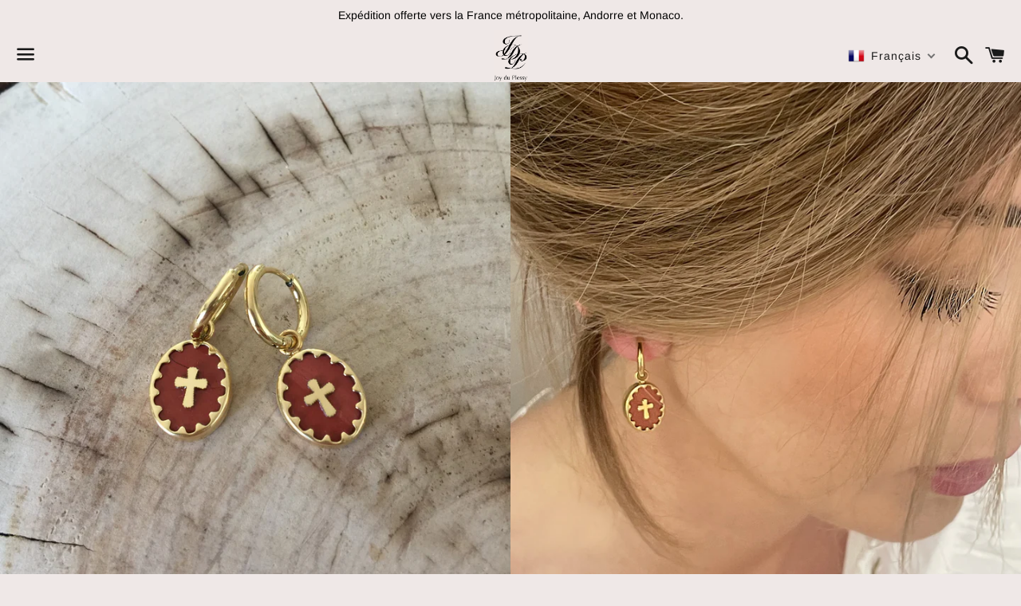

--- FILE ---
content_type: text/html; charset=utf-8
request_url: https://joyduplessy.com/products/boucles-doreilles-brooklyn-1
body_size: 23664
content:
<!doctype html>
<html class="no-js" lang="fr">
<head>
  
<!-- Google tag (gtag.js) -->
<script async src="https://www.googletagmanager.com/gtag/js?id=Tag_ID"></script>
<script>
 window.dataLayer = window.dataLayer || [];
 function gtag(){dataLayer.push(arguments);}
 gtag('js', new Date());
 gtag('config', 'Tag_ID');
</script>
  
  <meta charset="utf-8">
  <meta http-equiv="X-UA-Compatible" content="IE=edge">
  <meta name="viewport" content="width=device-width,initial-scale=1">

  <meta name="theme-color" content="#efe8e7">

  
    <link rel="shortcut icon" href="//joyduplessy.com/cdn/shop/files/logo_shopify_2_894de73e-c818-4a3b-bdcc-0999bad77926_32x32.jpg?v=1614781289" type="image/png" />
  

  <link rel="canonical" href="https://joyduplessy.com/products/boucles-doreilles-brooklyn-1">

  <title>
  Boucles d&#39;oreilles Brooklyn &ndash; Joy du Plessy 
  </title>

  
    <meta name="description" content="Nos jolies boucles Coco se portent tant en journée qu&#39;en soirée. Elles viendront accessoiriser vos tenues dès lors que vous les porterez. Ces minis créoles avec médaillon ovale existent couleur or ou argent et sont en acier inoxydable. Nos bijoux sont livrés dans un joli petit pochon en coton Joy du Plessy.">
  

  <!-- /snippets/social-meta-tags.liquid -->




<meta property="og:site_name" content="Joy du Plessy ">
<meta property="og:url" content="https://joyduplessy.com/products/boucles-doreilles-brooklyn-1">
<meta property="og:title" content="Boucles d&#39;oreilles Brooklyn">
<meta property="og:type" content="product">
<meta property="og:description" content="Nos jolies boucles Coco se portent tant en journée qu&#39;en soirée. Elles viendront accessoiriser vos tenues dès lors que vous les porterez. Ces minis créoles avec médaillon ovale existent couleur or ou argent et sont en acier inoxydable. Nos bijoux sont livrés dans un joli petit pochon en coton Joy du Plessy.">

  <meta property="og:price:amount" content="30,00">
  <meta property="og:price:currency" content="EUR">

<meta property="og:image" content="http://joyduplessy.com/cdn/shop/files/IMG_1122_205e27b9-a037-40c7-a87e-811614450d0b_1200x1200.jpg?v=1691258788"><meta property="og:image" content="http://joyduplessy.com/cdn/shop/products/BOBrooklyn4_735d0f7a-7ef9-4a13-b910-e676698b5fb5_1200x1200.jpg?v=1691258788"><meta property="og:image" content="http://joyduplessy.com/cdn/shop/products/BOBrooklyn5_dc3910cd-63b5-46a1-9d98-14d7d86824de_1200x1200.jpg?v=1691258788">
<meta property="og:image:secure_url" content="https://joyduplessy.com/cdn/shop/files/IMG_1122_205e27b9-a037-40c7-a87e-811614450d0b_1200x1200.jpg?v=1691258788"><meta property="og:image:secure_url" content="https://joyduplessy.com/cdn/shop/products/BOBrooklyn4_735d0f7a-7ef9-4a13-b910-e676698b5fb5_1200x1200.jpg?v=1691258788"><meta property="og:image:secure_url" content="https://joyduplessy.com/cdn/shop/products/BOBrooklyn5_dc3910cd-63b5-46a1-9d98-14d7d86824de_1200x1200.jpg?v=1691258788">


<meta name="twitter:card" content="summary_large_image">
<meta name="twitter:title" content="Boucles d&#39;oreilles Brooklyn">
<meta name="twitter:description" content="Nos jolies boucles Coco se portent tant en journée qu&#39;en soirée. Elles viendront accessoiriser vos tenues dès lors que vous les porterez. Ces minis créoles avec médaillon ovale existent couleur or ou argent et sont en acier inoxydable. Nos bijoux sont livrés dans un joli petit pochon en coton Joy du Plessy.">

  <style data-shopify>
  :root {
    --color-body-text: #1a1a1a;
    --color-body: #ffffff;
  }
</style>


  <link href="//joyduplessy.com/cdn/shop/t/11/assets/theme.scss.css?v=59044353107604562611767970643" rel="stylesheet" type="text/css" media="all" />

  <script>
    window.theme = window.theme || {};
    theme.strings = {
      cartEmpty: "Votre panier est vide.",
      savingHtml: "Vous économisez [savings]",
      addToCart: "Ajouter au panier",
      soldOut: "Épuisé",
      unavailable: "Non disponible",
      addressError: "Vous ne trouvez pas cette adresse",
      addressNoResults: "Aucun résultat pour cette adresse",
      addressQueryLimit: "Vous avez dépassé la limite de Google utilisation de l'API. Envisager la mise à niveau à un \u003ca href=\"https:\/\/developers.google.com\/maps\/premium\/usage-limits\"\u003erégime spécial\u003c\/a\u003e.",
      authError: "Il y avait un problème authentifier votre compte Google Maps API."
    };
    theme.settings = {
      cartType: "drawer",
      moneyFormat: "€{{amount_with_comma_separator}}"
    };
  </script>

  <script src="//joyduplessy.com/cdn/shop/t/11/assets/lazysizes.min.js?v=58684351023742826941675961864" async="async"></script>

  

  <script src="//joyduplessy.com/cdn/shop/t/11/assets/vendor.js?v=141188699437036237251632232344" defer="defer"></script>

  <script src="//joyduplessy.com/cdn/shopifycloud/storefront/assets/themes_support/option_selection-b017cd28.js" defer="defer"></script>

  <script src="//joyduplessy.com/cdn/shop/t/11/assets/theme.js?v=181978815948026268101632234449" defer="defer"></script>

  <script>window.performance && window.performance.mark && window.performance.mark('shopify.content_for_header.start');</script><meta name="google-site-verification" content="BZICoApju9b5Ngq4dp6EG7jWBj2pI_-KjT-29Icrq3w">
<meta name="facebook-domain-verification" content="l3hpj52o9oone2gqbarc3qgb5b4ork">
<meta name="facebook-domain-verification" content="jl8jzni9dagqowgit94591ocd6e6m4">
<meta id="shopify-digital-wallet" name="shopify-digital-wallet" content="/7077527615/digital_wallets/dialog">
<meta name="shopify-checkout-api-token" content="45e1711e076b329bd67c93322309e926">
<meta id="in-context-paypal-metadata" data-shop-id="7077527615" data-venmo-supported="false" data-environment="production" data-locale="fr_FR" data-paypal-v4="true" data-currency="EUR">
<link rel="alternate" hreflang="x-default" href="https://joyduplessy.com/products/boucles-doreilles-brooklyn-1">
<link rel="alternate" hreflang="fr" href="https://joyduplessy.com/products/boucles-doreilles-brooklyn-1">
<link rel="alternate" hreflang="en" href="https://joyduplessy.com/en/products/boucles-doreilles-brooklyn-1">
<link rel="alternate" type="application/json+oembed" href="https://joyduplessy.com/products/boucles-doreilles-brooklyn-1.oembed">
<script async="async" src="/checkouts/internal/preloads.js?locale=fr-FR"></script>
<link rel="preconnect" href="https://shop.app" crossorigin="anonymous">
<script async="async" src="https://shop.app/checkouts/internal/preloads.js?locale=fr-FR&shop_id=7077527615" crossorigin="anonymous"></script>
<script id="apple-pay-shop-capabilities" type="application/json">{"shopId":7077527615,"countryCode":"FR","currencyCode":"EUR","merchantCapabilities":["supports3DS"],"merchantId":"gid:\/\/shopify\/Shop\/7077527615","merchantName":"Joy du Plessy ","requiredBillingContactFields":["postalAddress","email"],"requiredShippingContactFields":["postalAddress","email"],"shippingType":"shipping","supportedNetworks":["visa","masterCard","amex","maestro"],"total":{"type":"pending","label":"Joy du Plessy ","amount":"1.00"},"shopifyPaymentsEnabled":true,"supportsSubscriptions":true}</script>
<script id="shopify-features" type="application/json">{"accessToken":"45e1711e076b329bd67c93322309e926","betas":["rich-media-storefront-analytics"],"domain":"joyduplessy.com","predictiveSearch":true,"shopId":7077527615,"locale":"fr"}</script>
<script>var Shopify = Shopify || {};
Shopify.shop = "joy-du-plessy.myshopify.com";
Shopify.locale = "fr";
Shopify.currency = {"active":"EUR","rate":"1.0"};
Shopify.country = "FR";
Shopify.theme = {"name":"Boundless [MA]","id":120540790847,"schema_name":"Boundless","schema_version":"10.5.0","theme_store_id":766,"role":"main"};
Shopify.theme.handle = "null";
Shopify.theme.style = {"id":null,"handle":null};
Shopify.cdnHost = "joyduplessy.com/cdn";
Shopify.routes = Shopify.routes || {};
Shopify.routes.root = "/";</script>
<script type="module">!function(o){(o.Shopify=o.Shopify||{}).modules=!0}(window);</script>
<script>!function(o){function n(){var o=[];function n(){o.push(Array.prototype.slice.apply(arguments))}return n.q=o,n}var t=o.Shopify=o.Shopify||{};t.loadFeatures=n(),t.autoloadFeatures=n()}(window);</script>
<script>
  window.ShopifyPay = window.ShopifyPay || {};
  window.ShopifyPay.apiHost = "shop.app\/pay";
  window.ShopifyPay.redirectState = null;
</script>
<script id="shop-js-analytics" type="application/json">{"pageType":"product"}</script>
<script defer="defer" async type="module" src="//joyduplessy.com/cdn/shopifycloud/shop-js/modules/v2/client.init-shop-cart-sync_XvpUV7qp.fr.esm.js"></script>
<script defer="defer" async type="module" src="//joyduplessy.com/cdn/shopifycloud/shop-js/modules/v2/chunk.common_C2xzKNNs.esm.js"></script>
<script type="module">
  await import("//joyduplessy.com/cdn/shopifycloud/shop-js/modules/v2/client.init-shop-cart-sync_XvpUV7qp.fr.esm.js");
await import("//joyduplessy.com/cdn/shopifycloud/shop-js/modules/v2/chunk.common_C2xzKNNs.esm.js");

  window.Shopify.SignInWithShop?.initShopCartSync?.({"fedCMEnabled":true,"windoidEnabled":true});

</script>
<script>
  window.Shopify = window.Shopify || {};
  if (!window.Shopify.featureAssets) window.Shopify.featureAssets = {};
  window.Shopify.featureAssets['shop-js'] = {"shop-cart-sync":["modules/v2/client.shop-cart-sync_C66VAAYi.fr.esm.js","modules/v2/chunk.common_C2xzKNNs.esm.js"],"init-fed-cm":["modules/v2/client.init-fed-cm_By4eIqYa.fr.esm.js","modules/v2/chunk.common_C2xzKNNs.esm.js"],"shop-button":["modules/v2/client.shop-button_Bz0N9rYp.fr.esm.js","modules/v2/chunk.common_C2xzKNNs.esm.js"],"shop-cash-offers":["modules/v2/client.shop-cash-offers_B90ok608.fr.esm.js","modules/v2/chunk.common_C2xzKNNs.esm.js","modules/v2/chunk.modal_7MqWQJ87.esm.js"],"init-windoid":["modules/v2/client.init-windoid_CdJe_Ee3.fr.esm.js","modules/v2/chunk.common_C2xzKNNs.esm.js"],"shop-toast-manager":["modules/v2/client.shop-toast-manager_kCJHoUCw.fr.esm.js","modules/v2/chunk.common_C2xzKNNs.esm.js"],"init-shop-email-lookup-coordinator":["modules/v2/client.init-shop-email-lookup-coordinator_BPuRLqHy.fr.esm.js","modules/v2/chunk.common_C2xzKNNs.esm.js"],"init-shop-cart-sync":["modules/v2/client.init-shop-cart-sync_XvpUV7qp.fr.esm.js","modules/v2/chunk.common_C2xzKNNs.esm.js"],"avatar":["modules/v2/client.avatar_BTnouDA3.fr.esm.js"],"pay-button":["modules/v2/client.pay-button_CmFhG2BZ.fr.esm.js","modules/v2/chunk.common_C2xzKNNs.esm.js"],"init-customer-accounts":["modules/v2/client.init-customer-accounts_C5-IhKGM.fr.esm.js","modules/v2/client.shop-login-button_DrlPOW6Z.fr.esm.js","modules/v2/chunk.common_C2xzKNNs.esm.js","modules/v2/chunk.modal_7MqWQJ87.esm.js"],"init-shop-for-new-customer-accounts":["modules/v2/client.init-shop-for-new-customer-accounts_Cv1WqR1n.fr.esm.js","modules/v2/client.shop-login-button_DrlPOW6Z.fr.esm.js","modules/v2/chunk.common_C2xzKNNs.esm.js","modules/v2/chunk.modal_7MqWQJ87.esm.js"],"shop-login-button":["modules/v2/client.shop-login-button_DrlPOW6Z.fr.esm.js","modules/v2/chunk.common_C2xzKNNs.esm.js","modules/v2/chunk.modal_7MqWQJ87.esm.js"],"init-customer-accounts-sign-up":["modules/v2/client.init-customer-accounts-sign-up_Dqgdz3C3.fr.esm.js","modules/v2/client.shop-login-button_DrlPOW6Z.fr.esm.js","modules/v2/chunk.common_C2xzKNNs.esm.js","modules/v2/chunk.modal_7MqWQJ87.esm.js"],"shop-follow-button":["modules/v2/client.shop-follow-button_D7RRykwK.fr.esm.js","modules/v2/chunk.common_C2xzKNNs.esm.js","modules/v2/chunk.modal_7MqWQJ87.esm.js"],"checkout-modal":["modules/v2/client.checkout-modal_NILs_SXn.fr.esm.js","modules/v2/chunk.common_C2xzKNNs.esm.js","modules/v2/chunk.modal_7MqWQJ87.esm.js"],"lead-capture":["modules/v2/client.lead-capture_CSmE_fhP.fr.esm.js","modules/v2/chunk.common_C2xzKNNs.esm.js","modules/v2/chunk.modal_7MqWQJ87.esm.js"],"shop-login":["modules/v2/client.shop-login_CKcjyRl_.fr.esm.js","modules/v2/chunk.common_C2xzKNNs.esm.js","modules/v2/chunk.modal_7MqWQJ87.esm.js"],"payment-terms":["modules/v2/client.payment-terms_eoGasybT.fr.esm.js","modules/v2/chunk.common_C2xzKNNs.esm.js","modules/v2/chunk.modal_7MqWQJ87.esm.js"]};
</script>
<script id="__st">var __st={"a":7077527615,"offset":3600,"reqid":"a91410c0-4ae7-4703-b133-9f5d1c1a3457-1768706571","pageurl":"joyduplessy.com\/products\/boucles-doreilles-brooklyn-1","u":"3f76bda2bfce","p":"product","rtyp":"product","rid":4746939334719};</script>
<script>window.ShopifyPaypalV4VisibilityTracking = true;</script>
<script id="captcha-bootstrap">!function(){'use strict';const t='contact',e='account',n='new_comment',o=[[t,t],['blogs',n],['comments',n],[t,'customer']],c=[[e,'customer_login'],[e,'guest_login'],[e,'recover_customer_password'],[e,'create_customer']],r=t=>t.map((([t,e])=>`form[action*='/${t}']:not([data-nocaptcha='true']) input[name='form_type'][value='${e}']`)).join(','),a=t=>()=>t?[...document.querySelectorAll(t)].map((t=>t.form)):[];function s(){const t=[...o],e=r(t);return a(e)}const i='password',u='form_key',d=['recaptcha-v3-token','g-recaptcha-response','h-captcha-response',i],f=()=>{try{return window.sessionStorage}catch{return}},m='__shopify_v',_=t=>t.elements[u];function p(t,e,n=!1){try{const o=window.sessionStorage,c=JSON.parse(o.getItem(e)),{data:r}=function(t){const{data:e,action:n}=t;return t[m]||n?{data:e,action:n}:{data:t,action:n}}(c);for(const[e,n]of Object.entries(r))t.elements[e]&&(t.elements[e].value=n);n&&o.removeItem(e)}catch(o){console.error('form repopulation failed',{error:o})}}const l='form_type',E='cptcha';function T(t){t.dataset[E]=!0}const w=window,h=w.document,L='Shopify',v='ce_forms',y='captcha';let A=!1;((t,e)=>{const n=(g='f06e6c50-85a8-45c8-87d0-21a2b65856fe',I='https://cdn.shopify.com/shopifycloud/storefront-forms-hcaptcha/ce_storefront_forms_captcha_hcaptcha.v1.5.2.iife.js',D={infoText:'Protégé par hCaptcha',privacyText:'Confidentialité',termsText:'Conditions'},(t,e,n)=>{const o=w[L][v],c=o.bindForm;if(c)return c(t,g,e,D).then(n);var r;o.q.push([[t,g,e,D],n]),r=I,A||(h.body.append(Object.assign(h.createElement('script'),{id:'captcha-provider',async:!0,src:r})),A=!0)});var g,I,D;w[L]=w[L]||{},w[L][v]=w[L][v]||{},w[L][v].q=[],w[L][y]=w[L][y]||{},w[L][y].protect=function(t,e){n(t,void 0,e),T(t)},Object.freeze(w[L][y]),function(t,e,n,w,h,L){const[v,y,A,g]=function(t,e,n){const i=e?o:[],u=t?c:[],d=[...i,...u],f=r(d),m=r(i),_=r(d.filter((([t,e])=>n.includes(e))));return[a(f),a(m),a(_),s()]}(w,h,L),I=t=>{const e=t.target;return e instanceof HTMLFormElement?e:e&&e.form},D=t=>v().includes(t);t.addEventListener('submit',(t=>{const e=I(t);if(!e)return;const n=D(e)&&!e.dataset.hcaptchaBound&&!e.dataset.recaptchaBound,o=_(e),c=g().includes(e)&&(!o||!o.value);(n||c)&&t.preventDefault(),c&&!n&&(function(t){try{if(!f())return;!function(t){const e=f();if(!e)return;const n=_(t);if(!n)return;const o=n.value;o&&e.removeItem(o)}(t);const e=Array.from(Array(32),(()=>Math.random().toString(36)[2])).join('');!function(t,e){_(t)||t.append(Object.assign(document.createElement('input'),{type:'hidden',name:u})),t.elements[u].value=e}(t,e),function(t,e){const n=f();if(!n)return;const o=[...t.querySelectorAll(`input[type='${i}']`)].map((({name:t})=>t)),c=[...d,...o],r={};for(const[a,s]of new FormData(t).entries())c.includes(a)||(r[a]=s);n.setItem(e,JSON.stringify({[m]:1,action:t.action,data:r}))}(t,e)}catch(e){console.error('failed to persist form',e)}}(e),e.submit())}));const S=(t,e)=>{t&&!t.dataset[E]&&(n(t,e.some((e=>e===t))),T(t))};for(const o of['focusin','change'])t.addEventListener(o,(t=>{const e=I(t);D(e)&&S(e,y())}));const B=e.get('form_key'),M=e.get(l),P=B&&M;t.addEventListener('DOMContentLoaded',(()=>{const t=y();if(P)for(const e of t)e.elements[l].value===M&&p(e,B);[...new Set([...A(),...v().filter((t=>'true'===t.dataset.shopifyCaptcha))])].forEach((e=>S(e,t)))}))}(h,new URLSearchParams(w.location.search),n,t,e,['guest_login'])})(!0,!0)}();</script>
<script integrity="sha256-4kQ18oKyAcykRKYeNunJcIwy7WH5gtpwJnB7kiuLZ1E=" data-source-attribution="shopify.loadfeatures" defer="defer" src="//joyduplessy.com/cdn/shopifycloud/storefront/assets/storefront/load_feature-a0a9edcb.js" crossorigin="anonymous"></script>
<script crossorigin="anonymous" defer="defer" src="//joyduplessy.com/cdn/shopifycloud/storefront/assets/shopify_pay/storefront-65b4c6d7.js?v=20250812"></script>
<script data-source-attribution="shopify.dynamic_checkout.dynamic.init">var Shopify=Shopify||{};Shopify.PaymentButton=Shopify.PaymentButton||{isStorefrontPortableWallets:!0,init:function(){window.Shopify.PaymentButton.init=function(){};var t=document.createElement("script");t.src="https://joyduplessy.com/cdn/shopifycloud/portable-wallets/latest/portable-wallets.fr.js",t.type="module",document.head.appendChild(t)}};
</script>
<script data-source-attribution="shopify.dynamic_checkout.buyer_consent">
  function portableWalletsHideBuyerConsent(e){var t=document.getElementById("shopify-buyer-consent"),n=document.getElementById("shopify-subscription-policy-button");t&&n&&(t.classList.add("hidden"),t.setAttribute("aria-hidden","true"),n.removeEventListener("click",e))}function portableWalletsShowBuyerConsent(e){var t=document.getElementById("shopify-buyer-consent"),n=document.getElementById("shopify-subscription-policy-button");t&&n&&(t.classList.remove("hidden"),t.removeAttribute("aria-hidden"),n.addEventListener("click",e))}window.Shopify?.PaymentButton&&(window.Shopify.PaymentButton.hideBuyerConsent=portableWalletsHideBuyerConsent,window.Shopify.PaymentButton.showBuyerConsent=portableWalletsShowBuyerConsent);
</script>
<script data-source-attribution="shopify.dynamic_checkout.cart.bootstrap">document.addEventListener("DOMContentLoaded",(function(){function t(){return document.querySelector("shopify-accelerated-checkout-cart, shopify-accelerated-checkout")}if(t())Shopify.PaymentButton.init();else{new MutationObserver((function(e,n){t()&&(Shopify.PaymentButton.init(),n.disconnect())})).observe(document.body,{childList:!0,subtree:!0})}}));
</script>
<link id="shopify-accelerated-checkout-styles" rel="stylesheet" media="screen" href="https://joyduplessy.com/cdn/shopifycloud/portable-wallets/latest/accelerated-checkout-backwards-compat.css" crossorigin="anonymous">
<style id="shopify-accelerated-checkout-cart">
        #shopify-buyer-consent {
  margin-top: 1em;
  display: inline-block;
  width: 100%;
}

#shopify-buyer-consent.hidden {
  display: none;
}

#shopify-subscription-policy-button {
  background: none;
  border: none;
  padding: 0;
  text-decoration: underline;
  font-size: inherit;
  cursor: pointer;
}

#shopify-subscription-policy-button::before {
  box-shadow: none;
}

      </style>

<script>window.performance && window.performance.mark && window.performance.mark('shopify.content_for_header.end');</script>
  




<link href="https://monorail-edge.shopifysvc.com" rel="dns-prefetch">
<script>(function(){if ("sendBeacon" in navigator && "performance" in window) {try {var session_token_from_headers = performance.getEntriesByType('navigation')[0].serverTiming.find(x => x.name == '_s').description;} catch {var session_token_from_headers = undefined;}var session_cookie_matches = document.cookie.match(/_shopify_s=([^;]*)/);var session_token_from_cookie = session_cookie_matches && session_cookie_matches.length === 2 ? session_cookie_matches[1] : "";var session_token = session_token_from_headers || session_token_from_cookie || "";function handle_abandonment_event(e) {var entries = performance.getEntries().filter(function(entry) {return /monorail-edge.shopifysvc.com/.test(entry.name);});if (!window.abandonment_tracked && entries.length === 0) {window.abandonment_tracked = true;var currentMs = Date.now();var navigation_start = performance.timing.navigationStart;var payload = {shop_id: 7077527615,url: window.location.href,navigation_start,duration: currentMs - navigation_start,session_token,page_type: "product"};window.navigator.sendBeacon("https://monorail-edge.shopifysvc.com/v1/produce", JSON.stringify({schema_id: "online_store_buyer_site_abandonment/1.1",payload: payload,metadata: {event_created_at_ms: currentMs,event_sent_at_ms: currentMs}}));}}window.addEventListener('pagehide', handle_abandonment_event);}}());</script>
<script id="web-pixels-manager-setup">(function e(e,d,r,n,o){if(void 0===o&&(o={}),!Boolean(null===(a=null===(i=window.Shopify)||void 0===i?void 0:i.analytics)||void 0===a?void 0:a.replayQueue)){var i,a;window.Shopify=window.Shopify||{};var t=window.Shopify;t.analytics=t.analytics||{};var s=t.analytics;s.replayQueue=[],s.publish=function(e,d,r){return s.replayQueue.push([e,d,r]),!0};try{self.performance.mark("wpm:start")}catch(e){}var l=function(){var e={modern:/Edge?\/(1{2}[4-9]|1[2-9]\d|[2-9]\d{2}|\d{4,})\.\d+(\.\d+|)|Firefox\/(1{2}[4-9]|1[2-9]\d|[2-9]\d{2}|\d{4,})\.\d+(\.\d+|)|Chrom(ium|e)\/(9{2}|\d{3,})\.\d+(\.\d+|)|(Maci|X1{2}).+ Version\/(15\.\d+|(1[6-9]|[2-9]\d|\d{3,})\.\d+)([,.]\d+|)( \(\w+\)|)( Mobile\/\w+|) Safari\/|Chrome.+OPR\/(9{2}|\d{3,})\.\d+\.\d+|(CPU[ +]OS|iPhone[ +]OS|CPU[ +]iPhone|CPU IPhone OS|CPU iPad OS)[ +]+(15[._]\d+|(1[6-9]|[2-9]\d|\d{3,})[._]\d+)([._]\d+|)|Android:?[ /-](13[3-9]|1[4-9]\d|[2-9]\d{2}|\d{4,})(\.\d+|)(\.\d+|)|Android.+Firefox\/(13[5-9]|1[4-9]\d|[2-9]\d{2}|\d{4,})\.\d+(\.\d+|)|Android.+Chrom(ium|e)\/(13[3-9]|1[4-9]\d|[2-9]\d{2}|\d{4,})\.\d+(\.\d+|)|SamsungBrowser\/([2-9]\d|\d{3,})\.\d+/,legacy:/Edge?\/(1[6-9]|[2-9]\d|\d{3,})\.\d+(\.\d+|)|Firefox\/(5[4-9]|[6-9]\d|\d{3,})\.\d+(\.\d+|)|Chrom(ium|e)\/(5[1-9]|[6-9]\d|\d{3,})\.\d+(\.\d+|)([\d.]+$|.*Safari\/(?![\d.]+ Edge\/[\d.]+$))|(Maci|X1{2}).+ Version\/(10\.\d+|(1[1-9]|[2-9]\d|\d{3,})\.\d+)([,.]\d+|)( \(\w+\)|)( Mobile\/\w+|) Safari\/|Chrome.+OPR\/(3[89]|[4-9]\d|\d{3,})\.\d+\.\d+|(CPU[ +]OS|iPhone[ +]OS|CPU[ +]iPhone|CPU IPhone OS|CPU iPad OS)[ +]+(10[._]\d+|(1[1-9]|[2-9]\d|\d{3,})[._]\d+)([._]\d+|)|Android:?[ /-](13[3-9]|1[4-9]\d|[2-9]\d{2}|\d{4,})(\.\d+|)(\.\d+|)|Mobile Safari.+OPR\/([89]\d|\d{3,})\.\d+\.\d+|Android.+Firefox\/(13[5-9]|1[4-9]\d|[2-9]\d{2}|\d{4,})\.\d+(\.\d+|)|Android.+Chrom(ium|e)\/(13[3-9]|1[4-9]\d|[2-9]\d{2}|\d{4,})\.\d+(\.\d+|)|Android.+(UC? ?Browser|UCWEB|U3)[ /]?(15\.([5-9]|\d{2,})|(1[6-9]|[2-9]\d|\d{3,})\.\d+)\.\d+|SamsungBrowser\/(5\.\d+|([6-9]|\d{2,})\.\d+)|Android.+MQ{2}Browser\/(14(\.(9|\d{2,})|)|(1[5-9]|[2-9]\d|\d{3,})(\.\d+|))(\.\d+|)|K[Aa][Ii]OS\/(3\.\d+|([4-9]|\d{2,})\.\d+)(\.\d+|)/},d=e.modern,r=e.legacy,n=navigator.userAgent;return n.match(d)?"modern":n.match(r)?"legacy":"unknown"}(),u="modern"===l?"modern":"legacy",c=(null!=n?n:{modern:"",legacy:""})[u],f=function(e){return[e.baseUrl,"/wpm","/b",e.hashVersion,"modern"===e.buildTarget?"m":"l",".js"].join("")}({baseUrl:d,hashVersion:r,buildTarget:u}),m=function(e){var d=e.version,r=e.bundleTarget,n=e.surface,o=e.pageUrl,i=e.monorailEndpoint;return{emit:function(e){var a=e.status,t=e.errorMsg,s=(new Date).getTime(),l=JSON.stringify({metadata:{event_sent_at_ms:s},events:[{schema_id:"web_pixels_manager_load/3.1",payload:{version:d,bundle_target:r,page_url:o,status:a,surface:n,error_msg:t},metadata:{event_created_at_ms:s}}]});if(!i)return console&&console.warn&&console.warn("[Web Pixels Manager] No Monorail endpoint provided, skipping logging."),!1;try{return self.navigator.sendBeacon.bind(self.navigator)(i,l)}catch(e){}var u=new XMLHttpRequest;try{return u.open("POST",i,!0),u.setRequestHeader("Content-Type","text/plain"),u.send(l),!0}catch(e){return console&&console.warn&&console.warn("[Web Pixels Manager] Got an unhandled error while logging to Monorail."),!1}}}}({version:r,bundleTarget:l,surface:e.surface,pageUrl:self.location.href,monorailEndpoint:e.monorailEndpoint});try{o.browserTarget=l,function(e){var d=e.src,r=e.async,n=void 0===r||r,o=e.onload,i=e.onerror,a=e.sri,t=e.scriptDataAttributes,s=void 0===t?{}:t,l=document.createElement("script"),u=document.querySelector("head"),c=document.querySelector("body");if(l.async=n,l.src=d,a&&(l.integrity=a,l.crossOrigin="anonymous"),s)for(var f in s)if(Object.prototype.hasOwnProperty.call(s,f))try{l.dataset[f]=s[f]}catch(e){}if(o&&l.addEventListener("load",o),i&&l.addEventListener("error",i),u)u.appendChild(l);else{if(!c)throw new Error("Did not find a head or body element to append the script");c.appendChild(l)}}({src:f,async:!0,onload:function(){if(!function(){var e,d;return Boolean(null===(d=null===(e=window.Shopify)||void 0===e?void 0:e.analytics)||void 0===d?void 0:d.initialized)}()){var d=window.webPixelsManager.init(e)||void 0;if(d){var r=window.Shopify.analytics;r.replayQueue.forEach((function(e){var r=e[0],n=e[1],o=e[2];d.publishCustomEvent(r,n,o)})),r.replayQueue=[],r.publish=d.publishCustomEvent,r.visitor=d.visitor,r.initialized=!0}}},onerror:function(){return m.emit({status:"failed",errorMsg:"".concat(f," has failed to load")})},sri:function(e){var d=/^sha384-[A-Za-z0-9+/=]+$/;return"string"==typeof e&&d.test(e)}(c)?c:"",scriptDataAttributes:o}),m.emit({status:"loading"})}catch(e){m.emit({status:"failed",errorMsg:(null==e?void 0:e.message)||"Unknown error"})}}})({shopId: 7077527615,storefrontBaseUrl: "https://joyduplessy.com",extensionsBaseUrl: "https://extensions.shopifycdn.com/cdn/shopifycloud/web-pixels-manager",monorailEndpoint: "https://monorail-edge.shopifysvc.com/unstable/produce_batch",surface: "storefront-renderer",enabledBetaFlags: ["2dca8a86"],webPixelsConfigList: [{"id":"884474184","configuration":"{\"config\":\"{\\\"pixel_id\\\":\\\"G-BCSRD3NGDF\\\",\\\"target_country\\\":\\\"FR\\\",\\\"gtag_events\\\":[{\\\"type\\\":\\\"search\\\",\\\"action_label\\\":[\\\"G-BCSRD3NGDF\\\",\\\"AW-761330776\\\/dh9tCOrm25UBENj4g-sC\\\"]},{\\\"type\\\":\\\"begin_checkout\\\",\\\"action_label\\\":[\\\"G-BCSRD3NGDF\\\",\\\"AW-761330776\\\/UWHkCOfm25UBENj4g-sC\\\"]},{\\\"type\\\":\\\"view_item\\\",\\\"action_label\\\":[\\\"G-BCSRD3NGDF\\\",\\\"AW-761330776\\\/PhVeCOHm25UBENj4g-sC\\\",\\\"MC-KMN0JSMTM0\\\"]},{\\\"type\\\":\\\"purchase\\\",\\\"action_label\\\":[\\\"G-BCSRD3NGDF\\\",\\\"AW-761330776\\\/HurhCN7m25UBENj4g-sC\\\",\\\"MC-KMN0JSMTM0\\\"]},{\\\"type\\\":\\\"page_view\\\",\\\"action_label\\\":[\\\"G-BCSRD3NGDF\\\",\\\"AW-761330776\\\/OhlsCNvm25UBENj4g-sC\\\",\\\"MC-KMN0JSMTM0\\\"]},{\\\"type\\\":\\\"add_payment_info\\\",\\\"action_label\\\":[\\\"G-BCSRD3NGDF\\\",\\\"AW-761330776\\\/G5m8CO3m25UBENj4g-sC\\\"]},{\\\"type\\\":\\\"add_to_cart\\\",\\\"action_label\\\":[\\\"G-BCSRD3NGDF\\\",\\\"AW-761330776\\\/ukWhCOTm25UBENj4g-sC\\\"]}],\\\"enable_monitoring_mode\\\":false}\"}","eventPayloadVersion":"v1","runtimeContext":"OPEN","scriptVersion":"b2a88bafab3e21179ed38636efcd8a93","type":"APP","apiClientId":1780363,"privacyPurposes":[],"dataSharingAdjustments":{"protectedCustomerApprovalScopes":["read_customer_address","read_customer_email","read_customer_name","read_customer_personal_data","read_customer_phone"]}},{"id":"847479112","configuration":"{\"subdomain\": \"joy-du-plessy\"}","eventPayloadVersion":"v1","runtimeContext":"STRICT","scriptVersion":"69e1bed23f1568abe06fb9d113379033","type":"APP","apiClientId":1615517,"privacyPurposes":["ANALYTICS","MARKETING","SALE_OF_DATA"],"dataSharingAdjustments":{"protectedCustomerApprovalScopes":["read_customer_address","read_customer_email","read_customer_name","read_customer_personal_data","read_customer_phone"]}},{"id":"376275272","configuration":"{\"pixel_id\":\"2164775290474840\",\"pixel_type\":\"facebook_pixel\",\"metaapp_system_user_token\":\"-\"}","eventPayloadVersion":"v1","runtimeContext":"OPEN","scriptVersion":"ca16bc87fe92b6042fbaa3acc2fbdaa6","type":"APP","apiClientId":2329312,"privacyPurposes":["ANALYTICS","MARKETING","SALE_OF_DATA"],"dataSharingAdjustments":{"protectedCustomerApprovalScopes":["read_customer_address","read_customer_email","read_customer_name","read_customer_personal_data","read_customer_phone"]}},{"id":"210043208","configuration":"{\"tagID\":\"2613030811650\"}","eventPayloadVersion":"v1","runtimeContext":"STRICT","scriptVersion":"18031546ee651571ed29edbe71a3550b","type":"APP","apiClientId":3009811,"privacyPurposes":["ANALYTICS","MARKETING","SALE_OF_DATA"],"dataSharingAdjustments":{"protectedCustomerApprovalScopes":["read_customer_address","read_customer_email","read_customer_name","read_customer_personal_data","read_customer_phone"]}},{"id":"146112840","eventPayloadVersion":"v1","runtimeContext":"LAX","scriptVersion":"1","type":"CUSTOM","privacyPurposes":["MARKETING"],"name":"Meta pixel (migrated)"},{"id":"shopify-app-pixel","configuration":"{}","eventPayloadVersion":"v1","runtimeContext":"STRICT","scriptVersion":"0450","apiClientId":"shopify-pixel","type":"APP","privacyPurposes":["ANALYTICS","MARKETING"]},{"id":"shopify-custom-pixel","eventPayloadVersion":"v1","runtimeContext":"LAX","scriptVersion":"0450","apiClientId":"shopify-pixel","type":"CUSTOM","privacyPurposes":["ANALYTICS","MARKETING"]}],isMerchantRequest: false,initData: {"shop":{"name":"Joy du Plessy ","paymentSettings":{"currencyCode":"EUR"},"myshopifyDomain":"joy-du-plessy.myshopify.com","countryCode":"FR","storefrontUrl":"https:\/\/joyduplessy.com"},"customer":null,"cart":null,"checkout":null,"productVariants":[{"price":{"amount":30.0,"currencyCode":"EUR"},"product":{"title":"Boucles d'oreilles Brooklyn","vendor":"joy du plessy","id":"4746939334719","untranslatedTitle":"Boucles d'oreilles Brooklyn","url":"\/products\/boucles-doreilles-brooklyn-1","type":"Boucles d'oreilles"},"id":"32901082153023","image":{"src":"\/\/joyduplessy.com\/cdn\/shop\/products\/BOBrooklyn1_98b4c89a-e25e-4fef-a238-c88aec4ce3e3.jpg?v=1691258788"},"sku":null,"title":"Or \/ Bleu","untranslatedTitle":"Or \/ Bleu"},{"price":{"amount":30.0,"currencyCode":"EUR"},"product":{"title":"Boucles d'oreilles Brooklyn","vendor":"joy du plessy","id":"4746939334719","untranslatedTitle":"Boucles d'oreilles Brooklyn","url":"\/products\/boucles-doreilles-brooklyn-1","type":"Boucles d'oreilles"},"id":"32901082185791","image":{"src":"\/\/joyduplessy.com\/cdn\/shop\/products\/BOBrooklyn3_a91ea7dd-d8c0-4593-af2b-49a7aecde714.jpg?v=1691258781"},"sku":null,"title":"Or \/ Blanc","untranslatedTitle":"Or \/ Blanc"},{"price":{"amount":30.0,"currencyCode":"EUR"},"product":{"title":"Boucles d'oreilles Brooklyn","vendor":"joy du plessy","id":"4746939334719","untranslatedTitle":"Boucles d'oreilles Brooklyn","url":"\/products\/boucles-doreilles-brooklyn-1","type":"Boucles d'oreilles"},"id":"32901082218559","image":{"src":"\/\/joyduplessy.com\/cdn\/shop\/products\/BOBrooklyn4_735d0f7a-7ef9-4a13-b910-e676698b5fb5.jpg?v=1691258788"},"sku":null,"title":"Or \/ Terracotta","untranslatedTitle":"Or \/ Terracotta"},{"price":{"amount":30.0,"currencyCode":"EUR"},"product":{"title":"Boucles d'oreilles Brooklyn","vendor":"joy du plessy","id":"4746939334719","untranslatedTitle":"Boucles d'oreilles Brooklyn","url":"\/products\/boucles-doreilles-brooklyn-1","type":"Boucles d'oreilles"},"id":"32901082251327","image":{"src":"\/\/joyduplessy.com\/cdn\/shop\/products\/BOBrooklyn2_4a91dc1e-218d-44a4-8c5b-a6e5eb1df5d4.jpg?v=1691258788"},"sku":null,"title":"Or \/ gris","untranslatedTitle":"Or \/ gris"}],"purchasingCompany":null},},"https://joyduplessy.com/cdn","fcfee988w5aeb613cpc8e4bc33m6693e112",{"modern":"","legacy":""},{"shopId":"7077527615","storefrontBaseUrl":"https:\/\/joyduplessy.com","extensionBaseUrl":"https:\/\/extensions.shopifycdn.com\/cdn\/shopifycloud\/web-pixels-manager","surface":"storefront-renderer","enabledBetaFlags":"[\"2dca8a86\"]","isMerchantRequest":"false","hashVersion":"fcfee988w5aeb613cpc8e4bc33m6693e112","publish":"custom","events":"[[\"page_viewed\",{}],[\"product_viewed\",{\"productVariant\":{\"price\":{\"amount\":30.0,\"currencyCode\":\"EUR\"},\"product\":{\"title\":\"Boucles d'oreilles Brooklyn\",\"vendor\":\"joy du plessy\",\"id\":\"4746939334719\",\"untranslatedTitle\":\"Boucles d'oreilles Brooklyn\",\"url\":\"\/products\/boucles-doreilles-brooklyn-1\",\"type\":\"Boucles d'oreilles\"},\"id\":\"32901082218559\",\"image\":{\"src\":\"\/\/joyduplessy.com\/cdn\/shop\/products\/BOBrooklyn4_735d0f7a-7ef9-4a13-b910-e676698b5fb5.jpg?v=1691258788\"},\"sku\":null,\"title\":\"Or \/ Terracotta\",\"untranslatedTitle\":\"Or \/ Terracotta\"}}]]"});</script><script>
  window.ShopifyAnalytics = window.ShopifyAnalytics || {};
  window.ShopifyAnalytics.meta = window.ShopifyAnalytics.meta || {};
  window.ShopifyAnalytics.meta.currency = 'EUR';
  var meta = {"product":{"id":4746939334719,"gid":"gid:\/\/shopify\/Product\/4746939334719","vendor":"joy du plessy","type":"Boucles d'oreilles","handle":"boucles-doreilles-brooklyn-1","variants":[{"id":32901082153023,"price":3000,"name":"Boucles d'oreilles Brooklyn - Or \/ Bleu","public_title":"Or \/ Bleu","sku":null},{"id":32901082185791,"price":3000,"name":"Boucles d'oreilles Brooklyn - Or \/ Blanc","public_title":"Or \/ Blanc","sku":null},{"id":32901082218559,"price":3000,"name":"Boucles d'oreilles Brooklyn - Or \/ Terracotta","public_title":"Or \/ Terracotta","sku":null},{"id":32901082251327,"price":3000,"name":"Boucles d'oreilles Brooklyn - Or \/ gris","public_title":"Or \/ gris","sku":null}],"remote":false},"page":{"pageType":"product","resourceType":"product","resourceId":4746939334719,"requestId":"a91410c0-4ae7-4703-b133-9f5d1c1a3457-1768706571"}};
  for (var attr in meta) {
    window.ShopifyAnalytics.meta[attr] = meta[attr];
  }
</script>
<script class="analytics">
  (function () {
    var customDocumentWrite = function(content) {
      var jquery = null;

      if (window.jQuery) {
        jquery = window.jQuery;
      } else if (window.Checkout && window.Checkout.$) {
        jquery = window.Checkout.$;
      }

      if (jquery) {
        jquery('body').append(content);
      }
    };

    var hasLoggedConversion = function(token) {
      if (token) {
        return document.cookie.indexOf('loggedConversion=' + token) !== -1;
      }
      return false;
    }

    var setCookieIfConversion = function(token) {
      if (token) {
        var twoMonthsFromNow = new Date(Date.now());
        twoMonthsFromNow.setMonth(twoMonthsFromNow.getMonth() + 2);

        document.cookie = 'loggedConversion=' + token + '; expires=' + twoMonthsFromNow;
      }
    }

    var trekkie = window.ShopifyAnalytics.lib = window.trekkie = window.trekkie || [];
    if (trekkie.integrations) {
      return;
    }
    trekkie.methods = [
      'identify',
      'page',
      'ready',
      'track',
      'trackForm',
      'trackLink'
    ];
    trekkie.factory = function(method) {
      return function() {
        var args = Array.prototype.slice.call(arguments);
        args.unshift(method);
        trekkie.push(args);
        return trekkie;
      };
    };
    for (var i = 0; i < trekkie.methods.length; i++) {
      var key = trekkie.methods[i];
      trekkie[key] = trekkie.factory(key);
    }
    trekkie.load = function(config) {
      trekkie.config = config || {};
      trekkie.config.initialDocumentCookie = document.cookie;
      var first = document.getElementsByTagName('script')[0];
      var script = document.createElement('script');
      script.type = 'text/javascript';
      script.onerror = function(e) {
        var scriptFallback = document.createElement('script');
        scriptFallback.type = 'text/javascript';
        scriptFallback.onerror = function(error) {
                var Monorail = {
      produce: function produce(monorailDomain, schemaId, payload) {
        var currentMs = new Date().getTime();
        var event = {
          schema_id: schemaId,
          payload: payload,
          metadata: {
            event_created_at_ms: currentMs,
            event_sent_at_ms: currentMs
          }
        };
        return Monorail.sendRequest("https://" + monorailDomain + "/v1/produce", JSON.stringify(event));
      },
      sendRequest: function sendRequest(endpointUrl, payload) {
        // Try the sendBeacon API
        if (window && window.navigator && typeof window.navigator.sendBeacon === 'function' && typeof window.Blob === 'function' && !Monorail.isIos12()) {
          var blobData = new window.Blob([payload], {
            type: 'text/plain'
          });

          if (window.navigator.sendBeacon(endpointUrl, blobData)) {
            return true;
          } // sendBeacon was not successful

        } // XHR beacon

        var xhr = new XMLHttpRequest();

        try {
          xhr.open('POST', endpointUrl);
          xhr.setRequestHeader('Content-Type', 'text/plain');
          xhr.send(payload);
        } catch (e) {
          console.log(e);
        }

        return false;
      },
      isIos12: function isIos12() {
        return window.navigator.userAgent.lastIndexOf('iPhone; CPU iPhone OS 12_') !== -1 || window.navigator.userAgent.lastIndexOf('iPad; CPU OS 12_') !== -1;
      }
    };
    Monorail.produce('monorail-edge.shopifysvc.com',
      'trekkie_storefront_load_errors/1.1',
      {shop_id: 7077527615,
      theme_id: 120540790847,
      app_name: "storefront",
      context_url: window.location.href,
      source_url: "//joyduplessy.com/cdn/s/trekkie.storefront.cd680fe47e6c39ca5d5df5f0a32d569bc48c0f27.min.js"});

        };
        scriptFallback.async = true;
        scriptFallback.src = '//joyduplessy.com/cdn/s/trekkie.storefront.cd680fe47e6c39ca5d5df5f0a32d569bc48c0f27.min.js';
        first.parentNode.insertBefore(scriptFallback, first);
      };
      script.async = true;
      script.src = '//joyduplessy.com/cdn/s/trekkie.storefront.cd680fe47e6c39ca5d5df5f0a32d569bc48c0f27.min.js';
      first.parentNode.insertBefore(script, first);
    };
    trekkie.load(
      {"Trekkie":{"appName":"storefront","development":false,"defaultAttributes":{"shopId":7077527615,"isMerchantRequest":null,"themeId":120540790847,"themeCityHash":"5626084331072239961","contentLanguage":"fr","currency":"EUR","eventMetadataId":"9583fcc1-4add-42b1-bfa6-cf085f16a2d1"},"isServerSideCookieWritingEnabled":true,"monorailRegion":"shop_domain","enabledBetaFlags":["65f19447"]},"Session Attribution":{},"S2S":{"facebookCapiEnabled":false,"source":"trekkie-storefront-renderer","apiClientId":580111}}
    );

    var loaded = false;
    trekkie.ready(function() {
      if (loaded) return;
      loaded = true;

      window.ShopifyAnalytics.lib = window.trekkie;

      var originalDocumentWrite = document.write;
      document.write = customDocumentWrite;
      try { window.ShopifyAnalytics.merchantGoogleAnalytics.call(this); } catch(error) {};
      document.write = originalDocumentWrite;

      window.ShopifyAnalytics.lib.page(null,{"pageType":"product","resourceType":"product","resourceId":4746939334719,"requestId":"a91410c0-4ae7-4703-b133-9f5d1c1a3457-1768706571","shopifyEmitted":true});

      var match = window.location.pathname.match(/checkouts\/(.+)\/(thank_you|post_purchase)/)
      var token = match? match[1]: undefined;
      if (!hasLoggedConversion(token)) {
        setCookieIfConversion(token);
        window.ShopifyAnalytics.lib.track("Viewed Product",{"currency":"EUR","variantId":32901082153023,"productId":4746939334719,"productGid":"gid:\/\/shopify\/Product\/4746939334719","name":"Boucles d'oreilles Brooklyn - Or \/ Bleu","price":"30.00","sku":null,"brand":"joy du plessy","variant":"Or \/ Bleu","category":"Boucles d'oreilles","nonInteraction":true,"remote":false},undefined,undefined,{"shopifyEmitted":true});
      window.ShopifyAnalytics.lib.track("monorail:\/\/trekkie_storefront_viewed_product\/1.1",{"currency":"EUR","variantId":32901082153023,"productId":4746939334719,"productGid":"gid:\/\/shopify\/Product\/4746939334719","name":"Boucles d'oreilles Brooklyn - Or \/ Bleu","price":"30.00","sku":null,"brand":"joy du plessy","variant":"Or \/ Bleu","category":"Boucles d'oreilles","nonInteraction":true,"remote":false,"referer":"https:\/\/joyduplessy.com\/products\/boucles-doreilles-brooklyn-1"});
      }
    });


        var eventsListenerScript = document.createElement('script');
        eventsListenerScript.async = true;
        eventsListenerScript.src = "//joyduplessy.com/cdn/shopifycloud/storefront/assets/shop_events_listener-3da45d37.js";
        document.getElementsByTagName('head')[0].appendChild(eventsListenerScript);

})();</script>
  <script>
  if (!window.ga || (window.ga && typeof window.ga !== 'function')) {
    window.ga = function ga() {
      (window.ga.q = window.ga.q || []).push(arguments);
      if (window.Shopify && window.Shopify.analytics && typeof window.Shopify.analytics.publish === 'function') {
        window.Shopify.analytics.publish("ga_stub_called", {}, {sendTo: "google_osp_migration"});
      }
      console.error("Shopify's Google Analytics stub called with:", Array.from(arguments), "\nSee https://help.shopify.com/manual/promoting-marketing/pixels/pixel-migration#google for more information.");
    };
    if (window.Shopify && window.Shopify.analytics && typeof window.Shopify.analytics.publish === 'function') {
      window.Shopify.analytics.publish("ga_stub_initialized", {}, {sendTo: "google_osp_migration"});
    }
  }
</script>
<script
  defer
  src="https://joyduplessy.com/cdn/shopifycloud/perf-kit/shopify-perf-kit-3.0.4.min.js"
  data-application="storefront-renderer"
  data-shop-id="7077527615"
  data-render-region="gcp-us-east1"
  data-page-type="product"
  data-theme-instance-id="120540790847"
  data-theme-name="Boundless"
  data-theme-version="10.5.0"
  data-monorail-region="shop_domain"
  data-resource-timing-sampling-rate="10"
  data-shs="true"
  data-shs-beacon="true"
  data-shs-export-with-fetch="true"
  data-shs-logs-sample-rate="1"
  data-shs-beacon-endpoint="https://joyduplessy.com/api/collect"
></script>
</head>

<body id="boucles-d-39-oreilles-brooklyn" class="template-product">
  <div id="SearchDrawer" class="search-bar drawer drawer--top">
    <div class="search-bar__table">
      <form action="/search" method="get" class="search-bar__table-cell search-bar__form" role="search">
        <div class="search-bar__table">
          <div class="search-bar__table-cell search-bar__icon-cell">
            <button type="submit" class="search-bar__icon-button search-bar__submit">
              <span class="icon icon-search" aria-hidden="true"></span>
              <span class="icon__fallback-text">Recherche</span>
            </button>
          </div>
          <div class="search-bar__table-cell">
            <input type="search" id="SearchInput" name="q" value="" placeholder="Rechercher dans la boutique" aria-label="Rechercher dans la boutique" class="search-bar__input">
          </div>
        </div>
      </form>
      <div class="search-bar__table-cell text-right">
        <button type="button" class="search-bar__icon-button search-bar__close js-drawer-close">
          <span class="icon icon-x" aria-hidden="true"></span>
          <span class="icon__fallback-text">Fermer (esc)</span>
        </button>
      </div>
    </div>
  </div>
  <div id="NavDrawer" class="drawer drawer--left">
  <div id="shopify-section-sidebar-menu" class="shopify-section sidebar-menu-section"><div class="drawer__header" data-section-id="sidebar-menu" data-section-type="sidebar-menu-section">
  <div class="drawer__close">
    <button type="button" class="drawer__close-button js-drawer-close">
      <span class="icon icon-x" aria-hidden="true"></span>
      <span class="icon__fallback-text">Fermer le menu</span>
    </button>
  </div>
</div>
<div class="drawer__inner">
  <ul class="drawer-nav">
    
      
      
        <li class="drawer-nav__item">
          <a href="/" class="drawer-nav__link h2">Accueil</a>
        </li>
      
    
      
      
        

        

        <li class="drawer-nav__item" aria-haspopup="true">
          <div class="drawer-nav__has-sublist">
            <a href="/collections/boucles-doreilles" class="drawer-nav__link h2">Boucles d'oreilles</a>
            <div class="drawer-nav__toggle">
              <button type="button" class="drawer-nav__toggle-button" aria-expanded="false" aria-label="Boucles d'oreilles Menu" aria-controls="Submenu-2">
                <span class="icon icon-plus" aria-hidden="true"></span>
              </button>
            </div>
          </div>
          <ul class="drawer-nav__sublist" id="Submenu-2">
            
              
                <li class="drawer-nav__item">
                  <a href="/collections/boucles-doreilles-or" class="drawer-nav__link">Boucles d&#39;oreilles - Or</a>
                </li>
              
            
              
                <li class="drawer-nav__item">
                  <a href="/collections/boucles-doreilles-argent" class="drawer-nav__link">Boucles d&#39;oreilles - Argent</a>
                </li>
              
            
              
                <li class="drawer-nav__item">
                  <a href="/collections/boucles-doreilles-or-rose" class="drawer-nav__link">Boucles d&#39;oreilles - Or rose</a>
                </li>
              
            
              
                <li class="drawer-nav__item">
                  <a href="/collections/mix-and-match" class="drawer-nav__link">Mix and Match</a>
                </li>
              
            
          </ul>
        </li>
      
    
      
      
        

        

        <li class="drawer-nav__item" aria-haspopup="true">
          <div class="drawer-nav__has-sublist">
            <a href="/collections/bagues" class="drawer-nav__link h2">Bagues</a>
            <div class="drawer-nav__toggle">
              <button type="button" class="drawer-nav__toggle-button" aria-expanded="false" aria-label="Bagues Menu" aria-controls="Submenu-3">
                <span class="icon icon-plus" aria-hidden="true"></span>
              </button>
            </div>
          </div>
          <ul class="drawer-nav__sublist" id="Submenu-3">
            
              
                <li class="drawer-nav__item">
                  <a href="/collections/or" class="drawer-nav__link">Bagues - Or</a>
                </li>
              
            
              
                <li class="drawer-nav__item">
                  <a href="/collections/argent" class="drawer-nav__link">Bagues - Argent</a>
                </li>
              
            
              
                <li class="drawer-nav__item">
                  <a href="/collections/or-rose" class="drawer-nav__link">Bagues - Or rose</a>
                </li>
              
            
          </ul>
        </li>
      
    
      
      
        

        

        <li class="drawer-nav__item" aria-haspopup="true">
          <div class="drawer-nav__has-sublist">
            <a href="/collections/colliers" class="drawer-nav__link h2">Colliers</a>
            <div class="drawer-nav__toggle">
              <button type="button" class="drawer-nav__toggle-button" aria-expanded="false" aria-label="Colliers Menu" aria-controls="Submenu-4">
                <span class="icon icon-plus" aria-hidden="true"></span>
              </button>
            </div>
          </div>
          <ul class="drawer-nav__sublist" id="Submenu-4">
            
              
                <li class="drawer-nav__item">
                  <a href="/collections/colliers-or" class="drawer-nav__link">Colliers - Or</a>
                </li>
              
            
              
                <li class="drawer-nav__item">
                  <a href="/collections/colliers-argent" class="drawer-nav__link">Colliers - Argent</a>
                </li>
              
            
              
                <li class="drawer-nav__item">
                  <a href="/collections/colliers-or-rose" class="drawer-nav__link">Colliers - Or rose</a>
                </li>
              
            
          </ul>
        </li>
      
    
      
      
        

        

        <li class="drawer-nav__item" aria-haspopup="true">
          <div class="drawer-nav__has-sublist">
            <a href="/collections/bracelets" class="drawer-nav__link h2">Bracelets</a>
            <div class="drawer-nav__toggle">
              <button type="button" class="drawer-nav__toggle-button" aria-expanded="false" aria-label="Bracelets Menu" aria-controls="Submenu-5">
                <span class="icon icon-plus" aria-hidden="true"></span>
              </button>
            </div>
          </div>
          <ul class="drawer-nav__sublist" id="Submenu-5">
            
              
                <li class="drawer-nav__item">
                  <a href="/collections/bracelet-or" class="drawer-nav__link">Bracelets - Or</a>
                </li>
              
            
              
                <li class="drawer-nav__item">
                  <a href="/collections/bracelet-argent" class="drawer-nav__link">Bracelets - Argent</a>
                </li>
              
            
              
                <li class="drawer-nav__item">
                  <a href="/collections/bracelet-or-rose" class="drawer-nav__link">Bracelets - Or rose</a>
                </li>
              
            
              
                <li class="drawer-nav__item">
                  <a href="/collections/joncs-et-manchettes" class="drawer-nav__link">Joncs et Manchettes</a>
                </li>
              
            
          </ul>
        </li>
      
    
      
      
        

        

        <li class="drawer-nav__item" aria-haspopup="true">
          <div class="drawer-nav__has-sublist">
            <a href="/collections/accessoires" class="drawer-nav__link h2">Accessoires</a>
            <div class="drawer-nav__toggle">
              <button type="button" class="drawer-nav__toggle-button" aria-expanded="false" aria-label="Accessoires Menu" aria-controls="Submenu-6">
                <span class="icon icon-plus" aria-hidden="true"></span>
              </button>
            </div>
          </div>
          <ul class="drawer-nav__sublist" id="Submenu-6">
            
              
                <li class="drawer-nav__item">
                  <a href="/collections/accessoires" class="drawer-nav__link">Accessoires</a>
                </li>
              
            
              
                <li class="drawer-nav__item">
                  <a href="/collections/charms" class="drawer-nav__link">Charm&#39;s</a>
                </li>
              
            
              
                <li class="drawer-nav__item">
                  <a href="/collections/chaines-a-lunettes" class="drawer-nav__link">Chaines à lunettes</a>
                </li>
              
            
              
                <li class="drawer-nav__item">
                  <a href="/collections/chaine-de-cheville" class="drawer-nav__link">Chaine de cheville</a>
                </li>
              
            
              
                <li class="drawer-nav__item">
                  <a href="/collections/broches" class="drawer-nav__link">Broches</a>
                </li>
              
            
          </ul>
        </li>
      
    
      
      
        <li class="drawer-nav__item">
          <a href="/pages/a-propos" class="drawer-nav__link h2">La marque</a>
        </li>
      
    
      
      
        <li class="drawer-nav__item">
          <a href="/collections/carte-cadeau" class="drawer-nav__link h2">Carte-cadeau</a>
        </li>
      
    
      
      
        <li class="drawer-nav__item">
          <a href="/blogs/blog-joy-du-plessy" class="drawer-nav__link h2">Blog</a>
        </li>
      
    

    <li class="drawer-nav__spacer"></li>

    
      
        <li class="drawer-nav__item drawer-nav__item--secondary">
          <a href="/account/login" id="customer_login_link">Se connecter</a>
        </li>
        <li class="drawer-nav__item drawer-nav__item--secondary">
          <a href="/account/register" id="customer_register_link">Créer un compte</a>
        </li>
      
    
    
      <li class="drawer-nav__item drawer-nav__item--secondary"><a href="/pages/suivre-ma-commande">Suivre ma commande</a></li>
    
      <li class="drawer-nav__item drawer-nav__item--secondary"><a href="/pages/faq">FAQ</a></li>
    
      <li class="drawer-nav__item drawer-nav__item--secondary"><a href="/policies/shipping-policy">Livraisons</a></li>
    
      <li class="drawer-nav__item drawer-nav__item--secondary"><a href="/policies/refund-policy">Retours</a></li>
    
      <li class="drawer-nav__item drawer-nav__item--secondary"><a href="/blogs/blog-joy-du-plessy">Blog</a></li>
    
      <li class="drawer-nav__item drawer-nav__item--secondary"><a href="/pages/contactez-nous">Contactez-nous</a></li>
    
      <li class="drawer-nav__item drawer-nav__item--secondary"><a href="/policies/legal-notice">Mentions légales</a></li>
    
      <li class="drawer-nav__item drawer-nav__item--secondary"><a href="/policies/terms-of-service">CGU - CGV</a></li>
    
      <li class="drawer-nav__item drawer-nav__item--secondary"><a href="/pages/conseils-d-entretien">Conseils d'entretien</a></li>
    
      <li class="drawer-nav__item drawer-nav__item--secondary"><a href="/policies/privacy-policy">Confidentialité</a></li>
    
  </ul>
      

<link href="//joyduplessy.com/cdn/shop/t/11/assets/translation-lab-language-dropdown.css?v=128603811218677250971640264909" rel="stylesheet" type="text/css" media="all" /><div class="translation-lab-language-switcher mobile">
  <div class="translation-lab-dropdown">
    
    <img class="language-flag" src="//joyduplessy.com/cdn/shop/t/11/assets/tlab-flags-fr.png?v=136750049378609523551640264847">
    
    
    <span class="language-label language-name">français</span>
    
  </div>
  <ul class="translation-lab-language-options"><li class="language-option active" data-language-code="fr">
      
      <img class="language-flag" src="//joyduplessy.com/cdn/shop/t/11/assets/tlab-flags-fr.png?v=136750049378609523551640264847">
      
      
      <span class="language-label language-name">français</span>
      
    </li><li class="language-option " data-language-code="en">
      
      <img class="language-flag" src="//joyduplessy.com/cdn/shop/t/11/assets/tlab-flags-en.png?v=89440205063567145151640264846">
      
      
      <span class="language-label language-name">English</span>
      
    </li>
  </ul>
</div>



<style>

  

  @media screen and (max-width: 768px) {}

</style>

<script>
    if (!Array.prototype.find) {
        Object.defineProperty(Array.prototype, 'find', {
            value: function (predicate) {
                if (this == null) {
                    throw TypeError('"this" is null or not defined');
                }

                var o = Object(this);

                var len = o.length >>> 0;

                if (typeof predicate !== 'function') {
                    throw TypeError('predicate must be a function');
                }

                var thisArg = arguments[1];

                var k = 0;

                while (k < len) {
                    var kValue = o[k];
                    if (predicate.call(thisArg, kValue, k, o)) {
                        return kValue;
                    }
                    k++;
                }

                return undefined;
            },
            configurable: true,
            writable: true
        });
    }

    if (typeof window.TranslationLab === 'undefined') {
        window.TranslationLab = {};
    }

    if (typeof TranslationLab.Helpers === 'undefined') {
        TranslationLab.Helpers = {};
    }

    TranslationLab.Helpers.buildRedirectUrl = function (redirectLanguage, currentLocale, shopDomain, useInternationalDomains) {

        if (!redirectLanguage)
            return null;

        if (!currentLocale)
            return null;

        var redirectLocaleLower = redirectLanguage.iso_code.toLowerCase();
        var currentLocaleLower = currentLocale.toLowerCase();

        if (currentLocaleLower === redirectLocaleLower)
            return null;

        var pathnameWithLocale = window.location.pathname;
        var queryString = window.location.search || '';

        var currentLocaleRegEx = new RegExp('^\/' + currentLocaleLower, "ig");
        var pathname = pathnameWithLocale.replace(currentLocaleRegEx, '');

        if (useInternationalDomains)
            return 'https://' + redirectLanguage.domain + pathname + queryString;

        if (redirectLanguage.root_url === '/')
            return 'https://' + shopDomain + pathname + queryString;

        return 'https://' + shopDomain + redirectLanguage.root_url + pathname + queryString;
    }

    if (typeof TranslationLab.Switcher === 'undefined') {
        TranslationLab.Switcher = {};
    }

    TranslationLab.Switcher.configure = function (currentLocale, shopDomain, useInternationalDomains, languageList) {

        function configureDropdown(container) {

            var dropdown = container.children[0];
            var span = dropdown.children[0];
            var selectedImg = dropdown.children[1];
            var ul = container.children[1];

            var isOpen = false;

            if (ul && ul.children) {
                Array.prototype.forEach.call(ul.children, function (li) {
                    li.addEventListener('click', languageChangeHandler(li));
                });
            }

            dropdown.addEventListener('click', function (event) {
                event.preventDefault();
                isOpen = !isOpen;
                if (isOpen) {
                    openDropdown();
                } else {
                    closeDropdown();
                }
            });

            container.addEventListener('mouseleave', function () {
                closeDropdown();
            });

            function languageChangeHandler(element) {
                var languageCode = element.dataset.languageCode;
                var elementText = element.children[0].innerText;
                var selectedLanguage = languageList.find(function (language) { return language.iso_code.toLowerCase() === languageCode.toLowerCase() });
                return function () {
                    closeDropdown();
                    span.textContent = elementText;
                    if (selectedImg) {
                        selectedImg.src = selectedLanguage.flag;
                    }

                    localStorage.setItem('translation-lab-lang', selectedLanguage.iso_code);

                    var redirectUrl = TranslationLab.Helpers.buildRedirectUrl(selectedLanguage, currentLocale, shopDomain, useInternationalDomains);
                    redirectUrl && window.location.assign(redirectUrl);
                }
            }

            function openDropdown() {
                isOpen = true;
                dropdown.classList.add('open');
                ul.classList.add('open');
            }

            function closeDropdown() {
                isOpen = false;
                dropdown.classList.remove('open');
                ul.classList.remove('open');
            }
        }

        var containers = document.querySelectorAll('.translation-lab-language-switcher');
        if (containers && containers.length) {
            for (var i = 0; i < containers.length; i++) {
                configureDropdown(containers[i]);
            }
        }
    }
</script>

<script>

    (function () {

        var useInternationalDomains = false;

        var shopDomain = window.Shopify && window.Shopify.designMode
            ? 'joy-du-plessy.myshopify.com'
            : 'joyduplessy.com';

        var currentLocale = 'fr';

        var languageListJson = '[{\
"name": "français",\
"endonym_name": "français",\
"iso_code": "fr",\
"primary": true,\
"flag": "//joyduplessy.com/cdn/shop/t/11/assets/fr.png?2576",\
"domain": null,\
"root_url": "\/"\
},{\
"name": "anglais",\
"endonym_name": "English",\
"iso_code": "en",\
"primary": false,\
"flag": "//joyduplessy.com/cdn/shop/t/11/assets/en.png?2576",\
"domain": null,\
"root_url": "\/en"\
}]';

        var languageList = JSON.parse(languageListJson);

        TranslationLab.Switcher.configure(currentLocale, shopDomain, useInternationalDomains, languageList);

    })();

</script>
  <ul class="list--inline social-icons social-icons--drawer">
    
    
      <li>
        <a href="https://www.facebook.com/joyduplessy/" title="Joy du Plessy  sur Facebook">
          <span class="icon icon-facebook" aria-hidden="true"></span>
          <span class="visually-hidden">Facebook</span>
        </a>
      </li>
    
    
      <li>
        <a href="https://www.pinterest.fr/joyduplessy/" title="Joy du Plessy  sur Pinterest">
          <span class="icon icon-pinterest" aria-hidden="true"></span>
          <span class="visually-hidden">Pinterest</span>
        </a>
      </li>
    
    
    
      <li>
        <a href="https://www.instagram.com/joy_du_plessy/" title="Joy du Plessy  sur Instagram">
          <span class="icon icon-instagram" aria-hidden="true"></span>
          <span class="visually-hidden">Instagram</span>
        </a>
      </li>
    
    
    
    
    
    
  </ul>
</div>




</div>
  </div>
  <div id="CartDrawer" class="drawer drawer--right drawer--has-fixed-footer">
    <div class="drawer__header">
      <div class="drawer__close">
        <button type="button" class="drawer__close-button js-drawer-close">
          <span class="icon icon-x" aria-hidden="true"></span>
          <span class="icon__fallback-text">Fermer le panier</span>
        </button>
      </div>
    </div>
    <div class="drawer__inner">
      <div id="CartContainer">
      </div>
    </div>
  </div>

  <div id="PageContainer">
    <div id="shopify-section-announcement-bar" class="shopify-section">
  
    <style>
      .announcement-bar {
        background-color: #efe8e7;
      }

      .announcement-bar--link:hover {
        

        
          
          background-color: #ddcecc;
        
      }

      .announcement-bar__message {
        color: #000000;
      }
    </style>

    
      <div class="announcement-bar">
    

      <p class="announcement-bar__message">Expédition offerte vers la France métropolitaine, Andorre et Monaco.</p>

    
      </div>
    

  





</div>

    <div class="site-header-wrapper">
      <div class="site-header-container">
        <div id="shopify-section-header" class="shopify-section header-section"><style>
  .site-header__logo img {
    max-width: 3000px;
  }
  @media screen and (max-width: 749px) {
    .site-header__logo img {
      max-width: 100%;
    }
  }
</style>

<header class="site-header" role="banner" data-section-id="header" data-section-type="header-section">
  <div class="grid grid--no-gutters grid--table site-header__inner">
    <div class="grid__item one-third medium-up--one-sixth">
      <button type="button" class="site-header__link text-link site-header__toggle-nav js-drawer-open-left">
        <span class="icon icon-hamburger" aria-hidden="true"></span>
        <span class="icon__fallback-text">Menu</span>
      </button>
    </div>
    <div class="grid__item one-third medium-up--two-thirds">
      <div class="site-header__logo h1" itemscope itemtype="http://schema.org/Organization"><a href="/" itemprop="url" class="site-header__logo-link">
              
              <img class="site-header__logo-image" src="//joyduplessy.com/cdn/shop/files/Capture_d_ecran_2022-09-27_a_14.27.48_6168155e-75f0-4d4a-bbac-cc45b1f541af_3000x.png?v=1664281846"
              srcset="//joyduplessy.com/cdn/shop/files/Capture_d_ecran_2022-09-27_a_14.27.48_6168155e-75f0-4d4a-bbac-cc45b1f541af_3000x.png?v=1664281846 1x, //joyduplessy.com/cdn/shop/files/Capture_d_ecran_2022-09-27_a_14.27.48_6168155e-75f0-4d4a-bbac-cc45b1f541af_3000x@2x.png?v=1664281846 2x" alt="Joy du Plessy " itemprop="logo">
            </a></div>
    </div>

    <div class="grid__item one-third medium-up--one-sixth text-right">
      
      
      

<link href="//joyduplessy.com/cdn/shop/t/11/assets/translation-lab-language-dropdown.css?v=128603811218677250971640264909" rel="stylesheet" type="text/css" media="all" /><div class="translation-lab-language-switcher desktop">
  <div class="translation-lab-dropdown">
    
    <img class="language-flag" src="//joyduplessy.com/cdn/shop/t/11/assets/tlab-flags-fr.png?v=136750049378609523551640264847">
    
    
    <span class="language-label language-name">français</span>
    
  </div>
  <ul class="translation-lab-language-options"><li class="language-option active" data-language-code="fr">
      
      <img class="language-flag" src="//joyduplessy.com/cdn/shop/t/11/assets/tlab-flags-fr.png?v=136750049378609523551640264847">
      
      
      <span class="language-label language-name">français</span>
      
    </li><li class="language-option " data-language-code="en">
      
      <img class="language-flag" src="//joyduplessy.com/cdn/shop/t/11/assets/tlab-flags-en.png?v=89440205063567145151640264846">
      
      
      <span class="language-label language-name">English</span>
      
    </li>
  </ul>
</div>



<style>

  

  @media screen and (max-width: 768px) {}

</style>

<script>
    if (!Array.prototype.find) {
        Object.defineProperty(Array.prototype, 'find', {
            value: function (predicate) {
                if (this == null) {
                    throw TypeError('"this" is null or not defined');
                }

                var o = Object(this);

                var len = o.length >>> 0;

                if (typeof predicate !== 'function') {
                    throw TypeError('predicate must be a function');
                }

                var thisArg = arguments[1];

                var k = 0;

                while (k < len) {
                    var kValue = o[k];
                    if (predicate.call(thisArg, kValue, k, o)) {
                        return kValue;
                    }
                    k++;
                }

                return undefined;
            },
            configurable: true,
            writable: true
        });
    }

    if (typeof window.TranslationLab === 'undefined') {
        window.TranslationLab = {};
    }

    if (typeof TranslationLab.Helpers === 'undefined') {
        TranslationLab.Helpers = {};
    }

    TranslationLab.Helpers.buildRedirectUrl = function (redirectLanguage, currentLocale, shopDomain, useInternationalDomains) {

        if (!redirectLanguage)
            return null;

        if (!currentLocale)
            return null;

        var redirectLocaleLower = redirectLanguage.iso_code.toLowerCase();
        var currentLocaleLower = currentLocale.toLowerCase();

        if (currentLocaleLower === redirectLocaleLower)
            return null;

        var pathnameWithLocale = window.location.pathname;
        var queryString = window.location.search || '';

        var currentLocaleRegEx = new RegExp('^\/' + currentLocaleLower, "ig");
        var pathname = pathnameWithLocale.replace(currentLocaleRegEx, '');

        if (useInternationalDomains)
            return 'https://' + redirectLanguage.domain + pathname + queryString;

        if (redirectLanguage.root_url === '/')
            return 'https://' + shopDomain + pathname + queryString;

        return 'https://' + shopDomain + redirectLanguage.root_url + pathname + queryString;
    }

    if (typeof TranslationLab.Switcher === 'undefined') {
        TranslationLab.Switcher = {};
    }

    TranslationLab.Switcher.configure = function (currentLocale, shopDomain, useInternationalDomains, languageList) {

        function configureDropdown(container) {

            var dropdown = container.children[0];
            var span = dropdown.children[0];
            var selectedImg = dropdown.children[1];
            var ul = container.children[1];

            var isOpen = false;

            if (ul && ul.children) {
                Array.prototype.forEach.call(ul.children, function (li) {
                    li.addEventListener('click', languageChangeHandler(li));
                });
            }

            dropdown.addEventListener('click', function (event) {
                event.preventDefault();
                isOpen = !isOpen;
                if (isOpen) {
                    openDropdown();
                } else {
                    closeDropdown();
                }
            });

            container.addEventListener('mouseleave', function () {
                closeDropdown();
            });

            function languageChangeHandler(element) {
                var languageCode = element.dataset.languageCode;
                var elementText = element.children[0].innerText;
                var selectedLanguage = languageList.find(function (language) { return language.iso_code.toLowerCase() === languageCode.toLowerCase() });
                return function () {
                    closeDropdown();
                    span.textContent = elementText;
                    if (selectedImg) {
                        selectedImg.src = selectedLanguage.flag;
                    }

                    localStorage.setItem('translation-lab-lang', selectedLanguage.iso_code);

                    var redirectUrl = TranslationLab.Helpers.buildRedirectUrl(selectedLanguage, currentLocale, shopDomain, useInternationalDomains);
                    redirectUrl && window.location.assign(redirectUrl);
                }
            }

            function openDropdown() {
                isOpen = true;
                dropdown.classList.add('open');
                ul.classList.add('open');
            }

            function closeDropdown() {
                isOpen = false;
                dropdown.classList.remove('open');
                ul.classList.remove('open');
            }
        }

        var containers = document.querySelectorAll('.translation-lab-language-switcher');
        if (containers && containers.length) {
            for (var i = 0; i < containers.length; i++) {
                configureDropdown(containers[i]);
            }
        }
    }
</script>

<script>

    (function () {

        var useInternationalDomains = false;

        var shopDomain = window.Shopify && window.Shopify.designMode
            ? 'joy-du-plessy.myshopify.com'
            : 'joyduplessy.com';

        var currentLocale = 'fr';

        var languageListJson = '[{\
"name": "français",\
"endonym_name": "français",\
"iso_code": "fr",\
"primary": true,\
"flag": "//joyduplessy.com/cdn/shop/t/11/assets/fr.png?2576",\
"domain": null,\
"root_url": "\/"\
},{\
"name": "anglais",\
"endonym_name": "English",\
"iso_code": "en",\
"primary": false,\
"flag": "//joyduplessy.com/cdn/shop/t/11/assets/en.png?2576",\
"domain": null,\
"root_url": "\/en"\
}]';

        var languageList = JSON.parse(languageListJson);

        TranslationLab.Switcher.configure(currentLocale, shopDomain, useInternationalDomains, languageList);

    })();

</script>
      <a href="/search" class="site-header__link site-header__search js-drawer-open-top">
        <span class="icon icon-search" aria-hidden="true"></span>
        <span class="icon__fallback-text">Recherche</span>
      </a>
      <a href="/cart" class="site-header__link site-header__cart cart-link js-drawer-open-right">
        <span class="icon icon-cart" aria-hidden="true"></span>
        <span class="icon__fallback-text">Panier</span>
      </a>
    </div>
  </div>
</header>



</div>

        <div class="action-area"></div>
      </div>
    </div>

    <main class="main-content" role="main">
      

<div id="shopify-section-product-template" class="shopify-section"><div itemscope itemtype="http://schema.org/Product" data-section-id="product-template" data-section-type="product" data-history-state>

  
  

  
  

  <meta itemprop="url" content="https://joyduplessy.com/products/boucles-doreilles-brooklyn-1">
  <meta itemprop="image" content="//joyduplessy.com/cdn/shop/products/BOBrooklyn4_735d0f7a-7ef9-4a13-b910-e676698b5fb5_grande.jpg?v=1691258788">
  <meta itemprop="name" content="Boucles d'oreilles Brooklyn">

  <div class="product grid grid--uniform grid--no-gutters" itemprop="offers" itemscope itemtype="http://schema.org/Offer">

    

    

    
    

    
      <div class="product__photo grid__item medium-up--one-half">
        
          
          <div data-image-id="52265181348168" class="product__photo--single product__photo--variant-wrapper
          
             hide
          " style="padding-top:100.0%;">
            <img class="product__photo--variant lazyload"
              src="//joyduplessy.com/cdn/shop/files/IMG_1122_205e27b9-a037-40c7-a87e-811614450d0b_300x.jpg?v=1691258788"
              data-src="//joyduplessy.com/cdn/shop/files/IMG_1122_205e27b9-a037-40c7-a87e-811614450d0b_{width}x.jpg?v=1691258788"
              data-widths="[360, 540, 720, 900, 1080, 1296, 1512, 1728, 1944, 2048, 4472]"
              data-aspectratio="1.0"
              data-sizes="auto"
              alt="Boucles d&#39;oreilles Brooklyn">
          </div>
        
          
          <div data-image-id="15228164735039" class="product__photo--single product__photo--variant-wrapper
          
            
          " style="padding-top:100.0%;">
            <img class="product__photo--variant lazyload"
              src="//joyduplessy.com/cdn/shop/products/BOBrooklyn4_735d0f7a-7ef9-4a13-b910-e676698b5fb5_300x.jpg?v=1691258788"
              data-src="//joyduplessy.com/cdn/shop/products/BOBrooklyn4_735d0f7a-7ef9-4a13-b910-e676698b5fb5_{width}x.jpg?v=1691258788"
              data-widths="[360, 540, 720, 900, 1080, 1296, 1512, 1728, 1944, 2048, 4472]"
              data-aspectratio="1.0"
              data-sizes="auto"
              alt="Boucles d&#39;oreilles Brooklyn">
          </div>
        
          
          <div data-image-id="15228164603967" class="product__photo--single product__photo--variant-wrapper
          
             hide
          " style="padding-top:100.0%;">
            <img class="product__photo--variant lazyload"
              src="//joyduplessy.com/cdn/shop/products/BOBrooklyn5_dc3910cd-63b5-46a1-9d98-14d7d86824de_300x.jpg?v=1691258788"
              data-src="//joyduplessy.com/cdn/shop/products/BOBrooklyn5_dc3910cd-63b5-46a1-9d98-14d7d86824de_{width}x.jpg?v=1691258788"
              data-widths="[360, 540, 720, 900, 1080, 1296, 1512, 1728, 1944, 2048, 4472]"
              data-aspectratio="1.0"
              data-sizes="auto"
              alt="Boucles d&#39;oreilles Brooklyn">
          </div>
        
          
          <div data-image-id="15228164636735" class="product__photo--single product__photo--variant-wrapper
          
             hide
          " style="padding-top:100.0%;">
            <img class="product__photo--variant lazyload"
              src="//joyduplessy.com/cdn/shop/products/BOBrooklyn1_98b4c89a-e25e-4fef-a238-c88aec4ce3e3_300x.jpg?v=1691258788"
              data-src="//joyduplessy.com/cdn/shop/products/BOBrooklyn1_98b4c89a-e25e-4fef-a238-c88aec4ce3e3_{width}x.jpg?v=1691258788"
              data-widths="[360, 540, 720, 900, 1080, 1296, 1512, 1728, 1944, 2048, 4472]"
              data-aspectratio="1.0"
              data-sizes="auto"
              alt="Boucles d&#39;oreilles Brooklyn">
          </div>
        
          
          <div data-image-id="15228164669503" class="product__photo--single product__photo--variant-wrapper
          
             hide
          " style="padding-top:100.0%;">
            <img class="product__photo--variant lazyload"
              src="//joyduplessy.com/cdn/shop/products/BOBrooklyn2_4a91dc1e-218d-44a4-8c5b-a6e5eb1df5d4_300x.jpg?v=1691258788"
              data-src="//joyduplessy.com/cdn/shop/products/BOBrooklyn2_4a91dc1e-218d-44a4-8c5b-a6e5eb1df5d4_{width}x.jpg?v=1691258788"
              data-widths="[360, 540, 720, 900, 1080, 1296, 1512, 1728, 1944, 2048, 4472]"
              data-aspectratio="1.0"
              data-sizes="auto"
              alt="Boucles d&#39;oreilles Brooklyn">
          </div>
        
          
          <div data-image-id="15228164767807" class="product__photo--single product__photo--variant-wrapper
          
             hide
          " style="padding-top:100.0%;">
            <img class="product__photo--variant lazyload"
              src="//joyduplessy.com/cdn/shop/products/BOBrooklyn3_a91ea7dd-d8c0-4593-af2b-49a7aecde714_300x.jpg?v=1691258781"
              data-src="//joyduplessy.com/cdn/shop/products/BOBrooklyn3_a91ea7dd-d8c0-4593-af2b-49a7aecde714_{width}x.jpg?v=1691258781"
              data-widths="[360, 540, 720, 900, 1080, 1296, 1512, 1728, 1944, 2048, 4472]"
              data-aspectratio="1.0"
              data-sizes="auto"
              alt="Boucles d&#39;oreilles Brooklyn">
          </div>
        

        <noscript>
          <img class="product__photo--variant" src="//joyduplessy.com/cdn/shop/products/BOBrooklyn4_735d0f7a-7ef9-4a13-b910-e676698b5fb5_2048x2048.jpg?v=1691258788" alt="">
        </noscript>
      </div>

      
      

      

      
        
          
            
              <div class="product__photo grid__item small--hide medium-up--one-half">
                <noscript>
                  <img src="//joyduplessy.com/cdn/shop/files/IMG_1122_205e27b9-a037-40c7-a87e-811614450d0b_2048x2048.jpg?v=1691258788" alt="Boucles d&#39;oreilles Brooklyn">
                </noscript>
                
                <div class="product__photo--single" style="padding-top:100.0%;">
                  <img class="lazyload"
                    src="//joyduplessy.com/cdn/shop/files/IMG_1122_205e27b9-a037-40c7-a87e-811614450d0b_300x.jpg?v=1691258788"
                    data-src="//joyduplessy.com/cdn/shop/files/IMG_1122_205e27b9-a037-40c7-a87e-811614450d0b_{width}x.jpg?v=1691258788"
                    data-widths="[360, 540, 720, 900, 1080, 1296, 1512, 1728, 1944, 2048, 4472]"
                    data-aspectratio="1.0"
                    data-sizes="auto"
                    alt="Boucles d&#39;oreilles Brooklyn">
                </div>
              </div>
              
              
              
              
      

    

    <div class="product__details grid__item">
      <div class="grid grid--no-gutters product__details-content">
        <div class="grid__item large-up--two-twelfths large-up--push-two-twelfths medium-up--three-twelfths medium-up--push-one-twelfth">
          
          <h1 class="h2" itemprop="name">Boucles d'oreilles Brooklyn</h1>
          <link itemprop="availability" href="http://schema.org/InStock"><form method="post" action="/cart/add" id="AddToCartForm-product-template" accept-charset="UTF-8" class="product__form--add-to-cart
" enctype="multipart/form-data" data-cart-form=""><input type="hidden" name="form_type" value="product" /><input type="hidden" name="utf8" value="✓" />
            
            <select name="id" id="ProductSelect-product-template">
              
                <option   disabled="disabled"  value="32901082153023" data-sku="">Or / Bleu - Épuisé</option>
              
                <option   disabled="disabled"  value="32901082185791" data-sku="">Or / Blanc - Épuisé</option>
              
                <option  selected="selected"   value="32901082218559" data-sku="">Or / Terracotta - €30,00 EUR</option>
              
                <option   disabled="disabled"  value="32901082251327" data-sku="">Or / gris - Épuisé</option>
              
            </select>

            

            
          
          

            <p class="product__price product__price--has-policies">
              <meta itemprop="priceCurrency" content="EUR">
              <meta itemprop="price" content="30.0">
              
                <span class="visually-hidden">Prix régulier</span>
                <span class="product__price--reg js-price">
                  3000
                </span>
              
              <span class="product-price-unit product-price-unit--unavailable " data-unit-price-container><span class="visually-hidden">Prix unitaire</span>
  <span data-unit-price></span><span aria-hidden="true">/</span><span class="visually-hidden">&nbsp;par&nbsp;</span><span data-unit-price-base-unit>
    </span></span>

            </p><div class="product__policies rte">Taxes incluses.
Frais de port offerts vers la France, Andorre et Monaco.
</div>

            
              <button id="AddToCart-product-template" type="submit" name="add" class="btn btn--add-to-cart btn--secondary-accent">
                <span class="btn__text">Ajouter au panier</span>
              </button>
            
            

          <input type="hidden" name="product-id" value="4746939334719" /><input type="hidden" name="section-id" value="product-template" /></form>
        </div>
        <div class="grid__item large-up--one-half large-up--push-three-twelfths medium-up--six-twelfths medium-up--push-two-twelfths">
          <div class="product-single__errors"></div>
          <div class="product-single__description rte" itemprop="description">
            <meta charset="utf-8">
<p>Boucles d'oreilles Brooklyn, petites créoles avec médaillon pierre colorée a<span>vec une croix</span>. </p>
<p>Acier inoxydable.</p>
<p>Nos bijoux sont livrés dans un joli petit pochon en coton Joy du Plessy.</p>
          </div>
          <div id="shopify-product-reviews" data-id="4746939334719"></div>
          
            <!-- /snippets/social-sharing.liquid -->
<div class="social-sharing" data-permalink="">

  

  

  

</div>
          
        </div>
      </div>
    </div>

    
    
      <div class="product__photo grid__item medium-up--hide medium-up--one-half">
        <noscript>
          <img src="//joyduplessy.com/cdn/shop/files/IMG_1122_205e27b9-a037-40c7-a87e-811614450d0b_2048x2048.jpg?v=1691258788" alt="Boucles d&#39;oreilles Brooklyn">
        </noscript>
        
        <div class="product__photo--single" style="padding-top:100.0%;">
          <img class="lazyload"
            src="//joyduplessy.com/cdn/shop/files/IMG_1122_205e27b9-a037-40c7-a87e-811614450d0b_300x.jpg?v=1691258788"
            data-src="//joyduplessy.com/cdn/shop/files/IMG_1122_205e27b9-a037-40c7-a87e-811614450d0b_{width}x.jpg?v=1691258788"
            data-widths="[360, 540, 720, 900, 1080, 1296, 1512, 1728, 1944, 2048, 4472]"
            data-aspectratio="1.0"
            data-sizes="auto"
            alt="Boucles d&#39;oreilles Brooklyn">
        </div>
      </div>
    

    
    
      
        
      
        
          
            <div class="product__photo grid__item medium-up--one-half">
              <noscript>
                <img src="//joyduplessy.com/cdn/shop/products/BOBrooklyn5_dc3910cd-63b5-46a1-9d98-14d7d86824de_2048x2048.jpg?v=1691258788" alt="Boucles d&#39;oreilles Brooklyn">
              </noscript>
              
              <div class="product__photo--single" style="padding-top:100.0%;">
                <img class="lazyload"
                  src="//joyduplessy.com/cdn/shop/products/BOBrooklyn5_dc3910cd-63b5-46a1-9d98-14d7d86824de_300x.jpg?v=1691258788"
                  data-src="//joyduplessy.com/cdn/shop/products/BOBrooklyn5_dc3910cd-63b5-46a1-9d98-14d7d86824de_{width}x.jpg?v=1691258788"
                  data-widths="[360, 540, 720, 900, 1080, 1296, 1512, 1728, 1944, 2048, 4472]"
                  data-aspectratio="1.0"
                  data-sizes="auto"
                  alt="Boucles d&#39;oreilles Brooklyn">
              </div>
            </div>
          
        
      
        
          
            <div class="product__photo grid__item medium-up--one-half">
              <noscript>
                <img src="//joyduplessy.com/cdn/shop/products/BOBrooklyn1_98b4c89a-e25e-4fef-a238-c88aec4ce3e3_2048x2048.jpg?v=1691258788" alt="Boucles d&#39;oreilles Brooklyn">
              </noscript>
              
              <div class="product__photo--single" style="padding-top:100.0%;">
                <img class="lazyload"
                  src="//joyduplessy.com/cdn/shop/products/BOBrooklyn1_98b4c89a-e25e-4fef-a238-c88aec4ce3e3_300x.jpg?v=1691258788"
                  data-src="//joyduplessy.com/cdn/shop/products/BOBrooklyn1_98b4c89a-e25e-4fef-a238-c88aec4ce3e3_{width}x.jpg?v=1691258788"
                  data-widths="[360, 540, 720, 900, 1080, 1296, 1512, 1728, 1944, 2048, 4472]"
                  data-aspectratio="1.0"
                  data-sizes="auto"
                  alt="Boucles d&#39;oreilles Brooklyn">
              </div>
            </div>
          
        
      
        
          
            <div class="product__photo grid__item medium-up--one-half">
              <noscript>
                <img src="//joyduplessy.com/cdn/shop/products/BOBrooklyn2_4a91dc1e-218d-44a4-8c5b-a6e5eb1df5d4_2048x2048.jpg?v=1691258788" alt="Boucles d&#39;oreilles Brooklyn">
              </noscript>
              
              <div class="product__photo--single" style="padding-top:100.0%;">
                <img class="lazyload"
                  src="//joyduplessy.com/cdn/shop/products/BOBrooklyn2_4a91dc1e-218d-44a4-8c5b-a6e5eb1df5d4_300x.jpg?v=1691258788"
                  data-src="//joyduplessy.com/cdn/shop/products/BOBrooklyn2_4a91dc1e-218d-44a4-8c5b-a6e5eb1df5d4_{width}x.jpg?v=1691258788"
                  data-widths="[360, 540, 720, 900, 1080, 1296, 1512, 1728, 1944, 2048, 4472]"
                  data-aspectratio="1.0"
                  data-sizes="auto"
                  alt="Boucles d&#39;oreilles Brooklyn">
              </div>
            </div>
          
        
      
        
          
            <div class="product__photo grid__item medium-up--one-half">
              <noscript>
                <img src="//joyduplessy.com/cdn/shop/products/BOBrooklyn3_a91ea7dd-d8c0-4593-af2b-49a7aecde714_2048x2048.jpg?v=1691258781" alt="Boucles d&#39;oreilles Brooklyn">
              </noscript>
              
              <div class="product__photo--single" style="padding-top:100.0%;">
                <img class="lazyload"
                  src="//joyduplessy.com/cdn/shop/products/BOBrooklyn3_a91ea7dd-d8c0-4593-af2b-49a7aecde714_300x.jpg?v=1691258781"
                  data-src="//joyduplessy.com/cdn/shop/products/BOBrooklyn3_a91ea7dd-d8c0-4593-af2b-49a7aecde714_{width}x.jpg?v=1691258781"
                  data-widths="[360, 540, 720, 900, 1080, 1296, 1512, 1728, 1944, 2048, 4472]"
                  data-aspectratio="1.0"
                  data-sizes="auto"
                  alt="Boucles d&#39;oreilles Brooklyn">
              </div>
            </div>
          
        
      
    
  </div>
</div>


  <script type="application/json" id="ProductJson-product-template">
    {"id":4746939334719,"title":"Boucles d'oreilles Brooklyn","handle":"boucles-doreilles-brooklyn-1","description":"\u003cmeta charset=\"utf-8\"\u003e\n\u003cp\u003eBoucles d'oreilles Brooklyn, petites créoles avec médaillon pierre colorée a\u003cspan\u003evec une croix\u003c\/span\u003e. \u003c\/p\u003e\n\u003cp\u003eAcier inoxydable.\u003c\/p\u003e\n\u003cp\u003eNos bijoux sont livrés dans un joli petit pochon en coton Joy du Plessy.\u003c\/p\u003e","published_at":"2020-08-16T14:42:05+02:00","created_at":"2020-08-16T14:42:05+02:00","vendor":"joy du plessy","type":"Boucles d'oreilles","tags":["ws_group","ws_group:depot_vente","ws_group:medium_wholesale"],"price":3000,"price_min":3000,"price_max":3000,"available":true,"price_varies":false,"compare_at_price":null,"compare_at_price_min":0,"compare_at_price_max":0,"compare_at_price_varies":false,"variants":[{"id":32901082153023,"title":"Or \/ Bleu","option1":"Or \/ Bleu","option2":null,"option3":null,"sku":null,"requires_shipping":true,"taxable":true,"featured_image":{"id":15228164636735,"product_id":4746939334719,"position":4,"created_at":"2020-08-16T14:42:07+02:00","updated_at":"2023-08-05T20:06:28+02:00","alt":null,"width":2448,"height":2448,"src":"\/\/joyduplessy.com\/cdn\/shop\/products\/BOBrooklyn1_98b4c89a-e25e-4fef-a238-c88aec4ce3e3.jpg?v=1691258788","variant_ids":[32901082153023]},"available":false,"name":"Boucles d'oreilles Brooklyn - Or \/ Bleu","public_title":"Or \/ Bleu","options":["Or \/ Bleu"],"price":3000,"weight":25,"compare_at_price":null,"inventory_management":"shopify","barcode":null,"featured_media":{"alt":null,"id":7394862071871,"position":4,"preview_image":{"aspect_ratio":1.0,"height":2448,"width":2448,"src":"\/\/joyduplessy.com\/cdn\/shop\/products\/BOBrooklyn1_98b4c89a-e25e-4fef-a238-c88aec4ce3e3.jpg?v=1691258788"}},"requires_selling_plan":false,"selling_plan_allocations":[]},{"id":32901082185791,"title":"Or \/ Blanc","option1":"Or \/ Blanc","option2":null,"option3":null,"sku":null,"requires_shipping":true,"taxable":true,"featured_image":{"id":15228164767807,"product_id":4746939334719,"position":6,"created_at":"2020-08-16T14:42:07+02:00","updated_at":"2023-08-05T20:06:21+02:00","alt":null,"width":2448,"height":2448,"src":"\/\/joyduplessy.com\/cdn\/shop\/products\/BOBrooklyn3_a91ea7dd-d8c0-4593-af2b-49a7aecde714.jpg?v=1691258781","variant_ids":[32901082185791]},"available":false,"name":"Boucles d'oreilles Brooklyn - Or \/ Blanc","public_title":"Or \/ Blanc","options":["Or \/ Blanc"],"price":3000,"weight":25,"compare_at_price":null,"inventory_management":"shopify","barcode":null,"featured_media":{"alt":null,"id":7394862235711,"position":6,"preview_image":{"aspect_ratio":1.0,"height":2448,"width":2448,"src":"\/\/joyduplessy.com\/cdn\/shop\/products\/BOBrooklyn3_a91ea7dd-d8c0-4593-af2b-49a7aecde714.jpg?v=1691258781"}},"requires_selling_plan":false,"selling_plan_allocations":[]},{"id":32901082218559,"title":"Or \/ Terracotta","option1":"Or \/ Terracotta","option2":null,"option3":null,"sku":null,"requires_shipping":true,"taxable":false,"featured_image":{"id":15228164735039,"product_id":4746939334719,"position":2,"created_at":"2020-08-16T14:42:07+02:00","updated_at":"2023-08-05T20:06:28+02:00","alt":null,"width":2448,"height":2448,"src":"\/\/joyduplessy.com\/cdn\/shop\/products\/BOBrooklyn4_735d0f7a-7ef9-4a13-b910-e676698b5fb5.jpg?v=1691258788","variant_ids":[32901082218559]},"available":true,"name":"Boucles d'oreilles Brooklyn - Or \/ Terracotta","public_title":"Or \/ Terracotta","options":["Or \/ Terracotta"],"price":3000,"weight":25,"compare_at_price":null,"inventory_management":"shopify","barcode":null,"featured_media":{"alt":null,"id":7394862202943,"position":2,"preview_image":{"aspect_ratio":1.0,"height":2448,"width":2448,"src":"\/\/joyduplessy.com\/cdn\/shop\/products\/BOBrooklyn4_735d0f7a-7ef9-4a13-b910-e676698b5fb5.jpg?v=1691258788"}},"requires_selling_plan":false,"selling_plan_allocations":[]},{"id":32901082251327,"title":"Or \/ gris","option1":"Or \/ gris","option2":null,"option3":null,"sku":null,"requires_shipping":true,"taxable":false,"featured_image":{"id":15228164669503,"product_id":4746939334719,"position":5,"created_at":"2020-08-16T14:42:07+02:00","updated_at":"2023-08-05T20:06:28+02:00","alt":null,"width":2448,"height":2448,"src":"\/\/joyduplessy.com\/cdn\/shop\/products\/BOBrooklyn2_4a91dc1e-218d-44a4-8c5b-a6e5eb1df5d4.jpg?v=1691258788","variant_ids":[32901082251327]},"available":false,"name":"Boucles d'oreilles Brooklyn - Or \/ gris","public_title":"Or \/ gris","options":["Or \/ gris"],"price":3000,"weight":25,"compare_at_price":null,"inventory_management":"shopify","barcode":null,"featured_media":{"alt":null,"id":7394862104639,"position":5,"preview_image":{"aspect_ratio":1.0,"height":2448,"width":2448,"src":"\/\/joyduplessy.com\/cdn\/shop\/products\/BOBrooklyn2_4a91dc1e-218d-44a4-8c5b-a6e5eb1df5d4.jpg?v=1691258788"}},"requires_selling_plan":false,"selling_plan_allocations":[]}],"images":["\/\/joyduplessy.com\/cdn\/shop\/files\/IMG_1122_205e27b9-a037-40c7-a87e-811614450d0b.jpg?v=1691258788","\/\/joyduplessy.com\/cdn\/shop\/products\/BOBrooklyn4_735d0f7a-7ef9-4a13-b910-e676698b5fb5.jpg?v=1691258788","\/\/joyduplessy.com\/cdn\/shop\/products\/BOBrooklyn5_dc3910cd-63b5-46a1-9d98-14d7d86824de.jpg?v=1691258788","\/\/joyduplessy.com\/cdn\/shop\/products\/BOBrooklyn1_98b4c89a-e25e-4fef-a238-c88aec4ce3e3.jpg?v=1691258788","\/\/joyduplessy.com\/cdn\/shop\/products\/BOBrooklyn2_4a91dc1e-218d-44a4-8c5b-a6e5eb1df5d4.jpg?v=1691258788","\/\/joyduplessy.com\/cdn\/shop\/products\/BOBrooklyn3_a91ea7dd-d8c0-4593-af2b-49a7aecde714.jpg?v=1691258781"],"featured_image":"\/\/joyduplessy.com\/cdn\/shop\/files\/IMG_1122_205e27b9-a037-40c7-a87e-811614450d0b.jpg?v=1691258788","options":["Couleur"],"media":[{"alt":null,"id":44878998110536,"position":1,"preview_image":{"aspect_ratio":1.0,"height":3024,"width":3024,"src":"\/\/joyduplessy.com\/cdn\/shop\/files\/IMG_1122_205e27b9-a037-40c7-a87e-811614450d0b.jpg?v=1691258788"},"aspect_ratio":1.0,"height":3024,"media_type":"image","src":"\/\/joyduplessy.com\/cdn\/shop\/files\/IMG_1122_205e27b9-a037-40c7-a87e-811614450d0b.jpg?v=1691258788","width":3024},{"alt":null,"id":7394862202943,"position":2,"preview_image":{"aspect_ratio":1.0,"height":2448,"width":2448,"src":"\/\/joyduplessy.com\/cdn\/shop\/products\/BOBrooklyn4_735d0f7a-7ef9-4a13-b910-e676698b5fb5.jpg?v=1691258788"},"aspect_ratio":1.0,"height":2448,"media_type":"image","src":"\/\/joyduplessy.com\/cdn\/shop\/products\/BOBrooklyn4_735d0f7a-7ef9-4a13-b910-e676698b5fb5.jpg?v=1691258788","width":2448},{"alt":null,"id":7394862039103,"position":3,"preview_image":{"aspect_ratio":1.0,"height":2448,"width":2448,"src":"\/\/joyduplessy.com\/cdn\/shop\/products\/BOBrooklyn5_dc3910cd-63b5-46a1-9d98-14d7d86824de.jpg?v=1691258788"},"aspect_ratio":1.0,"height":2448,"media_type":"image","src":"\/\/joyduplessy.com\/cdn\/shop\/products\/BOBrooklyn5_dc3910cd-63b5-46a1-9d98-14d7d86824de.jpg?v=1691258788","width":2448},{"alt":null,"id":7394862071871,"position":4,"preview_image":{"aspect_ratio":1.0,"height":2448,"width":2448,"src":"\/\/joyduplessy.com\/cdn\/shop\/products\/BOBrooklyn1_98b4c89a-e25e-4fef-a238-c88aec4ce3e3.jpg?v=1691258788"},"aspect_ratio":1.0,"height":2448,"media_type":"image","src":"\/\/joyduplessy.com\/cdn\/shop\/products\/BOBrooklyn1_98b4c89a-e25e-4fef-a238-c88aec4ce3e3.jpg?v=1691258788","width":2448},{"alt":null,"id":7394862104639,"position":5,"preview_image":{"aspect_ratio":1.0,"height":2448,"width":2448,"src":"\/\/joyduplessy.com\/cdn\/shop\/products\/BOBrooklyn2_4a91dc1e-218d-44a4-8c5b-a6e5eb1df5d4.jpg?v=1691258788"},"aspect_ratio":1.0,"height":2448,"media_type":"image","src":"\/\/joyduplessy.com\/cdn\/shop\/products\/BOBrooklyn2_4a91dc1e-218d-44a4-8c5b-a6e5eb1df5d4.jpg?v=1691258788","width":2448},{"alt":null,"id":7394862235711,"position":6,"preview_image":{"aspect_ratio":1.0,"height":2448,"width":2448,"src":"\/\/joyduplessy.com\/cdn\/shop\/products\/BOBrooklyn3_a91ea7dd-d8c0-4593-af2b-49a7aecde714.jpg?v=1691258781"},"aspect_ratio":1.0,"height":2448,"media_type":"image","src":"\/\/joyduplessy.com\/cdn\/shop\/products\/BOBrooklyn3_a91ea7dd-d8c0-4593-af2b-49a7aecde714.jpg?v=1691258781","width":2448}],"requires_selling_plan":false,"selling_plan_groups":[],"content":"\u003cmeta charset=\"utf-8\"\u003e\n\u003cp\u003eBoucles d'oreilles Brooklyn, petites créoles avec médaillon pierre colorée a\u003cspan\u003evec une croix\u003c\/span\u003e. \u003c\/p\u003e\n\u003cp\u003eAcier inoxydable.\u003c\/p\u003e\n\u003cp\u003eNos bijoux sont livrés dans un joli petit pochon en coton Joy du Plessy.\u003c\/p\u003e"}
  </script>
  








</div>
<div id="shopify-section-product-recommendations" class="shopify-section"><div data-base-url="/recommendations/products" data-product-id="4746939334719" data-section-id="product-recommendations" data-section-type="product-recommendations"></div>
</div>






<div class="back-button grid">
  <div class="grid__item"></div>
    <a href="/" class="btn back-button__link">
      <span class="icon icon-arrow-left" aria-hidden="true"></span>
      <span>Page d&#39;accueil</span>
    </a>
  </div>
</div>

<script>
  // Override default values of theme.strings for each template.
  // Alternate product templates can change values of
  // add to cart button, sold out, and unavailable states here.
  window.productStrings = {
    addToCart: "Ajouter au panier",
    soldOut: "Épuisé"
  }
</script>

    </main>

    <div id="shopify-section-footer" class="shopify-section footer-section"><footer class="site-footer" role="contentinfo">
  
  
    <ul class="list--inline site-footer__linklist">
      
        <li class="h4"><a href="/pages/suivre-ma-commande">Suivre ma commande</a></li>
      
        <li class="h4"><a href="/pages/faq">FAQ</a></li>
      
        <li class="h4"><a href="/policies/shipping-policy">Livraisons</a></li>
      
        <li class="h4"><a href="/policies/refund-policy">Retours</a></li>
      
        <li class="h4"><a href="/blogs/blog-joy-du-plessy">Blog</a></li>
      
        <li class="h4"><a href="/pages/contactez-nous">Contactez-nous</a></li>
      
        <li class="h4"><a href="/policies/legal-notice">Mentions légales</a></li>
      
        <li class="h4"><a href="/policies/terms-of-service">CGU - CGV</a></li>
      
        <li class="h4"><a href="/pages/conseils-d-entretien">Conseils d'entretien</a></li>
      
        <li class="h4"><a href="/policies/privacy-policy">Confidentialité</a></li>
      
    </ul>
  

  <div class="grid text-center large-up--grid--table">
    <div class="grid__item large-up--one-quarter text-center">
      <ul class="list--inline social-icons social-icons--footer">
        
        
          <li>
            <a href="https://www.facebook.com/joyduplessy/" title="Joy du Plessy  sur Facebook">
              <span class="icon icon-facebook" aria-hidden="true"></span>
              <span class="visually-hidden">Facebook</span>
            </a>
          </li>
        
        
          <li>
            <a href="https://www.pinterest.fr/joyduplessy/" title="Joy du Plessy  sur Pinterest">
              <span class="icon icon-pinterest" aria-hidden="true"></span>
              <span class="visually-hidden">Pinterest</span>
            </a>
          </li>
        
        
        
          <li>
            <a href="https://www.instagram.com/joy_du_plessy/" title="Joy du Plessy  sur Instagram">
              <span class="icon icon-instagram" aria-hidden="true"></span>
              <span class="visually-hidden">Instagram</span>
            </a>
          </li>
        
        
        
        
        
        
      </ul>
    </div>
    <div class="grid__item large-up--one-half">
    </div>
    <div class="grid__item large-up--one-quarter text-center"><span class="visually-hidden">Moyens de paiement</span>
          <ul class="list--inline payment-icons payment-icons--footer"><li>
                <svg class="payment-icons__icon" xmlns="http://www.w3.org/2000/svg" role="img" aria-labelledby="pi-american_express" viewBox="0 0 38 24" width="38" height="24"><title id="pi-american_express">American Express</title><path fill="#000" d="M35 0H3C1.3 0 0 1.3 0 3v18c0 1.7 1.4 3 3 3h32c1.7 0 3-1.3 3-3V3c0-1.7-1.4-3-3-3Z" opacity=".07"/><path fill="#006FCF" d="M35 1c1.1 0 2 .9 2 2v18c0 1.1-.9 2-2 2H3c-1.1 0-2-.9-2-2V3c0-1.1.9-2 2-2h32Z"/><path fill="#FFF" d="M22.012 19.936v-8.421L37 11.528v2.326l-1.732 1.852L37 17.573v2.375h-2.766l-1.47-1.622-1.46 1.628-9.292-.02Z"/><path fill="#006FCF" d="M23.013 19.012v-6.57h5.572v1.513h-3.768v1.028h3.678v1.488h-3.678v1.01h3.768v1.531h-5.572Z"/><path fill="#006FCF" d="m28.557 19.012 3.083-3.289-3.083-3.282h2.386l1.884 2.083 1.89-2.082H37v.051l-3.017 3.23L37 18.92v.093h-2.307l-1.917-2.103-1.898 2.104h-2.321Z"/><path fill="#FFF" d="M22.71 4.04h3.614l1.269 2.881V4.04h4.46l.77 2.159.771-2.159H37v8.421H19l3.71-8.421Z"/><path fill="#006FCF" d="m23.395 4.955-2.916 6.566h2l.55-1.315h2.98l.55 1.315h2.05l-2.904-6.566h-2.31Zm.25 3.777.875-2.09.873 2.09h-1.748Z"/><path fill="#006FCF" d="M28.581 11.52V4.953l2.811.01L32.84 9l1.456-4.046H37v6.565l-1.74.016v-4.51l-1.644 4.494h-1.59L30.35 7.01v4.51h-1.768Z"/></svg>

              </li><li>
                <svg class="payment-icons__icon" version="1.1" xmlns="http://www.w3.org/2000/svg" role="img" x="0" y="0" width="38" height="24" viewBox="0 0 165.521 105.965" xml:space="preserve" aria-labelledby="pi-apple_pay"><title id="pi-apple_pay">Apple Pay</title><path fill="#000" d="M150.698 0H14.823c-.566 0-1.133 0-1.698.003-.477.004-.953.009-1.43.022-1.039.028-2.087.09-3.113.274a10.51 10.51 0 0 0-2.958.975 9.932 9.932 0 0 0-4.35 4.35 10.463 10.463 0 0 0-.975 2.96C.113 9.611.052 10.658.024 11.696a70.22 70.22 0 0 0-.022 1.43C0 13.69 0 14.256 0 14.823v76.318c0 .567 0 1.132.002 1.699.003.476.009.953.022 1.43.028 1.036.09 2.084.275 3.11a10.46 10.46 0 0 0 .974 2.96 9.897 9.897 0 0 0 1.83 2.52 9.874 9.874 0 0 0 2.52 1.83c.947.483 1.917.79 2.96.977 1.025.183 2.073.245 3.112.273.477.011.953.017 1.43.02.565.004 1.132.004 1.698.004h135.875c.565 0 1.132 0 1.697-.004.476-.002.952-.009 1.431-.02 1.037-.028 2.085-.09 3.113-.273a10.478 10.478 0 0 0 2.958-.977 9.955 9.955 0 0 0 4.35-4.35c.483-.947.789-1.917.974-2.96.186-1.026.246-2.074.274-3.11.013-.477.02-.954.022-1.43.004-.567.004-1.132.004-1.699V14.824c0-.567 0-1.133-.004-1.699a63.067 63.067 0 0 0-.022-1.429c-.028-1.038-.088-2.085-.274-3.112a10.4 10.4 0 0 0-.974-2.96 9.94 9.94 0 0 0-4.35-4.35A10.52 10.52 0 0 0 156.939.3c-1.028-.185-2.076-.246-3.113-.274a71.417 71.417 0 0 0-1.431-.022C151.83 0 151.263 0 150.698 0z" /><path fill="#FFF" d="M150.698 3.532l1.672.003c.452.003.905.008 1.36.02.793.022 1.719.065 2.583.22.75.135 1.38.34 1.984.648a6.392 6.392 0 0 1 2.804 2.807c.306.6.51 1.226.645 1.983.154.854.197 1.783.218 2.58.013.45.019.9.02 1.36.005.557.005 1.113.005 1.671v76.318c0 .558 0 1.114-.004 1.682-.002.45-.008.9-.02 1.35-.022.796-.065 1.725-.221 2.589a6.855 6.855 0 0 1-.645 1.975 6.397 6.397 0 0 1-2.808 2.807c-.6.306-1.228.511-1.971.645-.881.157-1.847.2-2.574.22-.457.01-.912.017-1.379.019-.555.004-1.113.004-1.669.004H14.801c-.55 0-1.1 0-1.66-.004a74.993 74.993 0 0 1-1.35-.018c-.744-.02-1.71-.064-2.584-.22a6.938 6.938 0 0 1-1.986-.65 6.337 6.337 0 0 1-1.622-1.18 6.355 6.355 0 0 1-1.178-1.623 6.935 6.935 0 0 1-.646-1.985c-.156-.863-.2-1.788-.22-2.578a66.088 66.088 0 0 1-.02-1.355l-.003-1.327V14.474l.002-1.325a66.7 66.7 0 0 1 .02-1.357c.022-.792.065-1.717.222-2.587a6.924 6.924 0 0 1 .646-1.981c.304-.598.7-1.144 1.18-1.623a6.386 6.386 0 0 1 1.624-1.18 6.96 6.96 0 0 1 1.98-.646c.865-.155 1.792-.198 2.586-.22.452-.012.905-.017 1.354-.02l1.677-.003h135.875" /><g><g><path fill="#000" d="M43.508 35.77c1.404-1.755 2.356-4.112 2.105-6.52-2.054.102-4.56 1.355-6.012 3.112-1.303 1.504-2.456 3.959-2.156 6.266 2.306.2 4.61-1.152 6.063-2.858" /><path fill="#000" d="M45.587 39.079c-3.35-.2-6.196 1.9-7.795 1.9-1.6 0-4.049-1.8-6.698-1.751-3.447.05-6.645 2-8.395 5.1-3.598 6.2-.95 15.4 2.55 20.45 1.699 2.5 3.747 5.25 6.445 5.151 2.55-.1 3.549-1.65 6.647-1.65 3.097 0 3.997 1.65 6.696 1.6 2.798-.05 4.548-2.5 6.247-5 1.95-2.85 2.747-5.6 2.797-5.75-.05-.05-5.396-2.101-5.446-8.251-.05-5.15 4.198-7.6 4.398-7.751-2.399-3.548-6.147-3.948-7.447-4.048" /></g><g><path fill="#000" d="M78.973 32.11c7.278 0 12.347 5.017 12.347 12.321 0 7.33-5.173 12.373-12.529 12.373h-8.058V69.62h-5.822V32.11h14.062zm-8.24 19.807h6.68c5.07 0 7.954-2.729 7.954-7.46 0-4.73-2.885-7.434-7.928-7.434h-6.706v14.894z" /><path fill="#000" d="M92.764 61.847c0-4.809 3.665-7.564 10.423-7.98l7.252-.442v-2.08c0-3.04-2.001-4.704-5.562-4.704-2.938 0-5.07 1.507-5.51 3.82h-5.252c.157-4.86 4.731-8.395 10.918-8.395 6.654 0 10.995 3.483 10.995 8.89v18.663h-5.38v-4.497h-.13c-1.534 2.937-4.914 4.782-8.579 4.782-5.406 0-9.175-3.222-9.175-8.057zm17.675-2.417v-2.106l-6.472.416c-3.64.234-5.536 1.585-5.536 3.95 0 2.288 1.975 3.77 5.068 3.77 3.95 0 6.94-2.522 6.94-6.03z" /><path fill="#000" d="M120.975 79.652v-4.496c.364.051 1.247.103 1.715.103 2.573 0 4.029-1.09 4.913-3.899l.52-1.663-9.852-27.293h6.082l6.863 22.146h.13l6.862-22.146h5.927l-10.216 28.67c-2.34 6.577-5.017 8.735-10.683 8.735-.442 0-1.872-.052-2.261-.157z" /></g></g></svg>

              </li><li>
                <svg class="payment-icons__icon" width="38" height="24" role="img" viewBox="0 0 38 24" fill="none" xmlns="http://www.w3.org/2000/svg" aria-labelledby="pi-cartes_bancaires"><title id="pi-cartes_bancaires">Cartes Bancaires</title><rect x="1" y="1" width="36" height="22" rx="2" fill="url(#pi-cartes_bancaires-paint0_linear)"/><rect x=".5" y=".5" width="37" height="23" rx="2.5" stroke="#000" stroke-opacity=".07"/><path fill-rule="evenodd" clip-rule="evenodd" d="M28 9.934c0 1.067-.8 1.932-1.79 1.934v.002h-6.52V8h6.52c.99.002 1.79.867 1.79 1.934zm0 4.104c0 1.067-.8 1.932-1.79 1.934v.003h-6.52v-3.87h6.52c.99.002 1.79.867 1.79 1.933zm-13.224-1.934h4.788v.378c0 1.943-1.46 3.518-3.26 3.518H13.26C11.46 16 10 14.425 10 12.482v-.938c0-1.943 1.46-3.518 3.26-3.518h3.044c1.8 0 3.26 1.575 3.26 3.518v.326h-4.788v.234z" fill="#fff"/><defs><linearGradient id="pi-cartes_bancaires-paint0_linear" x1="37" y1="1" x2="17.422" y2="33.036" gradientUnits="userSpaceOnUse"><stop stop-color="#083969"/><stop offset=".492" stop-color="#007B9D"/><stop offset="1" stop-color="#00A84A"/></linearGradient></defs></svg>
              </li><li>
                <svg class="payment-icons__icon" viewBox="0 0 38 24" xmlns="http://www.w3.org/2000/svg" role="img" width="38" height="24" aria-labelledby="pi-master"><title id="pi-master">Mastercard</title><path opacity=".07" d="M35 0H3C1.3 0 0 1.3 0 3v18c0 1.7 1.4 3 3 3h32c1.7 0 3-1.3 3-3V3c0-1.7-1.4-3-3-3z"/><path fill="#fff" d="M35 1c1.1 0 2 .9 2 2v18c0 1.1-.9 2-2 2H3c-1.1 0-2-.9-2-2V3c0-1.1.9-2 2-2h32"/><circle fill="#EB001B" cx="15" cy="12" r="7"/><circle fill="#F79E1B" cx="23" cy="12" r="7"/><path fill="#FF5F00" d="M22 12c0-2.4-1.2-4.5-3-5.7-1.8 1.3-3 3.4-3 5.7s1.2 4.5 3 5.7c1.8-1.2 3-3.3 3-5.7z"/></svg>
              </li><li>
                <svg class="payment-icons__icon" viewBox="0 0 38 24" xmlns="http://www.w3.org/2000/svg" width="38" height="24" role="img" aria-labelledby="pi-paypal"><title id="pi-paypal">PayPal</title><path opacity=".07" d="M35 0H3C1.3 0 0 1.3 0 3v18c0 1.7 1.4 3 3 3h32c1.7 0 3-1.3 3-3V3c0-1.7-1.4-3-3-3z"/><path fill="#fff" d="M35 1c1.1 0 2 .9 2 2v18c0 1.1-.9 2-2 2H3c-1.1 0-2-.9-2-2V3c0-1.1.9-2 2-2h32"/><path fill="#003087" d="M23.9 8.3c.2-1 0-1.7-.6-2.3-.6-.7-1.7-1-3.1-1h-4.1c-.3 0-.5.2-.6.5L14 15.6c0 .2.1.4.3.4H17l.4-3.4 1.8-2.2 4.7-2.1z"/><path fill="#3086C8" d="M23.9 8.3l-.2.2c-.5 2.8-2.2 3.8-4.6 3.8H18c-.3 0-.5.2-.6.5l-.6 3.9-.2 1c0 .2.1.4.3.4H19c.3 0 .5-.2.5-.4v-.1l.4-2.4v-.1c0-.2.3-.4.5-.4h.3c2.1 0 3.7-.8 4.1-3.2.2-1 .1-1.8-.4-2.4-.1-.5-.3-.7-.5-.8z"/><path fill="#012169" d="M23.3 8.1c-.1-.1-.2-.1-.3-.1-.1 0-.2 0-.3-.1-.3-.1-.7-.1-1.1-.1h-3c-.1 0-.2 0-.2.1-.2.1-.3.2-.3.4l-.7 4.4v.1c0-.3.3-.5.6-.5h1.3c2.5 0 4.1-1 4.6-3.8v-.2c-.1-.1-.3-.2-.5-.2h-.1z"/></svg>
              </li><li>
                <svg class="payment-icons__icon" xmlns="http://www.w3.org/2000/svg" role="img" viewBox="0 0 38 24" width="38" height="24" aria-labelledby="pi-shopify_pay"><title id="pi-shopify_pay">Shop Pay</title><path opacity=".07" d="M35 0H3C1.3 0 0 1.3 0 3v18c0 1.7 1.4 3 3 3h32c1.7 0 3-1.3 3-3V3c0-1.7-1.4-3-3-3z" fill="#000"/><path d="M35.889 0C37.05 0 38 .982 38 2.182v19.636c0 1.2-.95 2.182-2.111 2.182H2.11C.95 24 0 23.018 0 21.818V2.182C0 .982.95 0 2.111 0H35.89z" fill="#5A31F4"/><path d="M9.35 11.368c-1.017-.223-1.47-.31-1.47-.705 0-.372.306-.558.92-.558.54 0 .934.238 1.225.704a.079.079 0 00.104.03l1.146-.584a.082.082 0 00.032-.114c-.475-.831-1.353-1.286-2.51-1.286-1.52 0-2.464.755-2.464 1.956 0 1.275 1.15 1.597 2.17 1.82 1.02.222 1.474.31 1.474.705 0 .396-.332.582-.993.582-.612 0-1.065-.282-1.34-.83a.08.08 0 00-.107-.035l-1.143.57a.083.083 0 00-.036.111c.454.92 1.384 1.437 2.627 1.437 1.583 0 2.539-.742 2.539-1.98s-1.155-1.598-2.173-1.82v-.003zM15.49 8.855c-.65 0-1.224.232-1.636.646a.04.04 0 01-.069-.03v-2.64a.08.08 0 00-.08-.081H12.27a.08.08 0 00-.08.082v8.194a.08.08 0 00.08.082h1.433a.08.08 0 00.081-.082v-3.594c0-.695.528-1.227 1.239-1.227.71 0 1.226.521 1.226 1.227v3.594a.08.08 0 00.081.082h1.433a.08.08 0 00.081-.082v-3.594c0-1.51-.981-2.577-2.355-2.577zM20.753 8.62c-.778 0-1.507.24-2.03.588a.082.082 0 00-.027.109l.632 1.088a.08.08 0 00.11.03 2.5 2.5 0 011.318-.366c1.25 0 2.17.891 2.17 2.068 0 1.003-.736 1.745-1.669 1.745-.76 0-1.288-.446-1.288-1.077 0-.361.152-.657.548-.866a.08.08 0 00.032-.113l-.596-1.018a.08.08 0 00-.098-.035c-.799.299-1.359 1.018-1.359 1.984 0 1.46 1.152 2.55 2.76 2.55 1.877 0 3.227-1.313 3.227-3.195 0-2.018-1.57-3.492-3.73-3.492zM28.675 8.843c-.724 0-1.373.27-1.845.746-.026.027-.069.007-.069-.029v-.572a.08.08 0 00-.08-.082h-1.397a.08.08 0 00-.08.082v8.182a.08.08 0 00.08.081h1.433a.08.08 0 00.081-.081v-2.683c0-.036.043-.054.069-.03a2.6 2.6 0 001.808.7c1.682 0 2.993-1.373 2.993-3.157s-1.313-3.157-2.993-3.157zm-.271 4.929c-.956 0-1.681-.768-1.681-1.783s.723-1.783 1.681-1.783c.958 0 1.68.755 1.68 1.783 0 1.027-.713 1.783-1.681 1.783h.001z" fill="#fff"/></svg>

              </li><li>
                <svg class="payment-icons__icon" viewBox="0 0 38 24" xmlns="http://www.w3.org/2000/svg" role="img" width="38" height="24" aria-labelledby="pi-visa"><title id="pi-visa">Visa</title><path opacity=".07" d="M35 0H3C1.3 0 0 1.3 0 3v18c0 1.7 1.4 3 3 3h32c1.7 0 3-1.3 3-3V3c0-1.7-1.4-3-3-3z"/><path fill="#fff" d="M35 1c1.1 0 2 .9 2 2v18c0 1.1-.9 2-2 2H3c-1.1 0-2-.9-2-2V3c0-1.1.9-2 2-2h32"/><path d="M28.3 10.1H28c-.4 1-.7 1.5-1 3h1.9c-.3-1.5-.3-2.2-.6-3zm2.9 5.9h-1.7c-.1 0-.1 0-.2-.1l-.2-.9-.1-.2h-2.4c-.1 0-.2 0-.2.2l-.3.9c0 .1-.1.1-.1.1h-2.1l.2-.5L27 8.7c0-.5.3-.7.8-.7h1.5c.1 0 .2 0 .2.2l1.4 6.5c.1.4.2.7.2 1.1.1.1.1.1.1.2zm-13.4-.3l.4-1.8c.1 0 .2.1.2.1.7.3 1.4.5 2.1.4.2 0 .5-.1.7-.2.5-.2.5-.7.1-1.1-.2-.2-.5-.3-.8-.5-.4-.2-.8-.4-1.1-.7-1.2-1-.8-2.4-.1-3.1.6-.4.9-.8 1.7-.8 1.2 0 2.5 0 3.1.2h.1c-.1.6-.2 1.1-.4 1.7-.5-.2-1-.4-1.5-.4-.3 0-.6 0-.9.1-.2 0-.3.1-.4.2-.2.2-.2.5 0 .7l.5.4c.4.2.8.4 1.1.6.5.3 1 .8 1.1 1.4.2.9-.1 1.7-.9 2.3-.5.4-.7.6-1.4.6-1.4 0-2.5.1-3.4-.2-.1.2-.1.2-.2.1zm-3.5.3c.1-.7.1-.7.2-1 .5-2.2 1-4.5 1.4-6.7.1-.2.1-.3.3-.3H18c-.2 1.2-.4 2.1-.7 3.2-.3 1.5-.6 3-1 4.5 0 .2-.1.2-.3.2M5 8.2c0-.1.2-.2.3-.2h3.4c.5 0 .9.3 1 .8l.9 4.4c0 .1 0 .1.1.2 0-.1.1-.1.1-.1l2.1-5.1c-.1-.1 0-.2.1-.2h2.1c0 .1 0 .1-.1.2l-3.1 7.3c-.1.2-.1.3-.2.4-.1.1-.3 0-.5 0H9.7c-.1 0-.2 0-.2-.2L7.9 9.5c-.2-.2-.5-.5-.9-.6-.6-.3-1.7-.5-1.9-.5L5 8.2z" fill="#142688"/></svg>
              </li></ul></div>
  </div>
</footer>




</div>

  </div>

  
  
    <script id="CartTemplate" type="text/template">
      
        <form action="/cart" method="post" novalidate class="cart ajaxcart">
          <div class="ajaxcart__inner ajaxcart__inner--has-fixed-footer">
            {{#items}}
            <div class="ajaxcart__row">
              <div class="ajaxcart__product" data-line="{{line}}">
                <div class="grid grid--half-gutters">
                  <div class="grid__item one-quarter">
                    <a href="{{url}}" class="ajaxcart__product-image"><img src="{{img}}" alt="{{name}}"></a>
                  </div>
                  <div class="grid__item three-quarters">
                    <div class="ajaxcart__product-name-wrapper">
                      <a href="{{url}}" class="ajaxcart__product-name h4">{{name}}</a>
                      {{#if variation}}
                        <span class="ajaxcart__product-meta">{{variation}}</span>
                      {{/if}}
                      {{#if sellingPlanAllocation}}
                        <span class="ajaxcart__product-meta">{{sellingPlanAllocation.selling_plan.name}}</span>
                      {{/if}}
                      {{#properties}}
                        {{#each this}}
                          {{#if this}}
                            <span class="ajaxcart__product-meta">{{@key}}: {{this}}</span>
                          {{/if}}
                        {{/each}}
                      {{/properties}}
                    </div>

                    <div class="grid">
                      <div class="grid__item one-half">
                        <div class="ajaxcart__qty">
                          <button type="button" class="ajaxcart__qty-adjust ajaxcart__qty--minus" data-id="{{key}}" data-qty="{{itemMinus}}" data-line="{{line}}" aria-label="Réduire la quantité de l&#39;article de un">
                            <span class="icon icon-minus" aria-hidden="true"></span>
                            <span class="icon__fallback-text" aria-hidden="true">&minus;</span>
                          </button>
                          <input type="text" name="updates[]" class="ajaxcart__qty-num" value="{{itemQty}}" min="0" data-id="{{key}}" data-line="{{line}}" aria-label="quantity" pattern="[0-9]*">
                          <button type="button" class="ajaxcart__qty-adjust ajaxcart__qty--plus" data-id="{{key}}" data-line="{{line}}" data-qty="{{itemAdd}}" aria-label="Augmenter la quantité de l&#39;article de un">
                            <span class="icon icon-plus" aria-hidden="true"></span>
                            <span class="icon__fallback-text" aria-hidden="true">+</span>
                          </button>
                        </div>
                      </div>
                      <div class="grid__item one-half text-right">
                        {{#if discountsApplied}}
                          <span class="visually-hidden">Prix régulier</span>
                          <del>{{{originalLinePrice}}}</del>
                          <span class="visually-hidden">Prix réduit</span>
                          <span class="order-discount">{{{linePrice}}}</span>
                        {{else}}
                          {{{linePrice}}}
                        {{/if}}
                        {{#if unitPrice}}
                          <span class="visually-hidden">Prix unitaire</span>
                          <span class="product-price-unit">
                            

                            <span>{{{ unitPrice.price }}}</span><span aria-hidden="true">/</span><span class="visually-hidden">&nbsp;par&nbsp;</span>{{#if unitPrice.addRefererenceValue }}{{{ unitPrice.reference_value }}}{{/if}}{{{ unitPrice.reference_unit }}}
                          </span>
                        {{/if}}
                      </div>
                    </div>
                    {{#if discountsApplied}}
                      <div class="grid grid--table">
                        <div class="grid__item text-right">
                          <ul class="order-discount order-discount--list order-discount--title order-discount--cart order-discount--cart-title" aria-label="Rabais appliqué">
                            {{#each discounts}}
                              <li class="order-discount__item">
                                <span class="icon icon-saletag" aria-hidden="true"></span>{{ this.discount_application.title }} (-{{{ this.formattedAmount }}})
                              </li>
                            {{/each}}
                          </ul>
                        </div>
                      </div>
                    {{/if}}
                  </div>
                </div>
              </div>
            </div>
            {{/items}}

            
          </div>
          <div class="ajaxcart__footer ajaxcart__footer--fixed">
            <div class="ajaxcart__subtotal">
              {{#if cartDiscountsApplied}}
                <div class="grid grid--table ajaxcart__discounts">
                  {{#each cartDiscounts}}
                    <div class="grid__item two-thirds">
                      <span class="order-discount order-discount--title order-discount--cart-title">
                        <span class="icon icon-saletag" aria-hidden="true"></span><span class="visually-hidden">Rabais appliqué:</span>{{ this.title }}
                      </span>
                    </div>
                    <div class="grid__item one-third text-right">
                      <span class="order-discount">-{{{ this.formattedAmount }}}</span>
                    </div>
                  {{/each}}
                </div>
              {{/if}}
              <div class="grid grid--table">
                <div class="grid__item two-thirds">
                  <span class="ajaxcart__subtotal-title h3">Sous-total</span>
                </div>
                <div class="grid__item one-third text-right">
                  <span>{{{totalPrice}}}</span>
                </div>
              </div>
            </div>

            <p class="text-center ajaxcart__policies txt--minor rte">
Frais de port offerts vers la France, Andorre et Monaco.

            </p>
            <button type="submit" class="btn btn--full cart__checkout" name="checkout" {% unless not_wholesaler %}onclick="wholesaler.createCheckout(event)"{% endunless %}>
              Procéder au paiement
            </button>
          </div>
        </form>
      
    </script>
    <script id="JsQty" type="text/template">
      
        <div class="js-qty">
          <button type="button" class="js-qty__adjust js-qty__adjust--minus" data-id="{{key}}" data-qty="{{itemMinus}}" aria-label="Réduire la quantité de l&#39;article de un">
            <span class="icon icon-minus" aria-hidden="true"></span>
            <span class="icon__fallback-text" aria-hidden="true">&minus;</span>
          </button>
          <input type="text" class="js-qty__num" value="{{itemQty}}" min="1" data-id="{{key}}" aria-label="quantity" pattern="[0-9]*" name="{{inputName}}" id="{{inputId}}">
          <button type="button" class="js-qty__adjust js-qty__adjust--plus" data-id="{{key}}" data-qty="{{itemAdd}}" aria-label="Augmenter la quantité de l&#39;article de un">
            <span class="icon icon-plus" aria-hidden="true"></span>
            <span class="icon__fallback-text" aria-hidden="true">+</span>
          </button>
        </div>
      
    </script>

  
  <ul hidden>
    <li id="a11y-refresh-page-message">Le choix d&#39;une sélection entraîne l&#39;actualisation d&#39;une page entière.</li>
    <li id="a11y-selection-message">Appuyez sur la touche espace puis sur les touches fléchées pour faire une sélection.</li>
  </ul>
</body>
</html>


--- FILE ---
content_type: text/css
request_url: https://joyduplessy.com/cdn/shop/t/11/assets/theme.scss.css?v=59044353107604562611767970643
body_size: 15017
content:
@font-face{font-family:Arimo;font-weight:400;font-style:normal;src:url(//joyduplessy.com/cdn/fonts/arimo/arimo_n4.a7efb558ca22d2002248bbe6f302a98edee38e35.woff2) format("woff2"),url(//joyduplessy.com/cdn/fonts/arimo/arimo_n4.0da809f7d1d5ede2a73be7094ac00741efdb6387.woff) format("woff")}@font-face{font-family:Arimo;font-weight:400;font-style:normal;src:url(//joyduplessy.com/cdn/fonts/arimo/arimo_n4.a7efb558ca22d2002248bbe6f302a98edee38e35.woff2) format("woff2"),url(//joyduplessy.com/cdn/fonts/arimo/arimo_n4.0da809f7d1d5ede2a73be7094ac00741efdb6387.woff) format("woff")}@font-face{font-family:Arimo;font-weight:700;font-style:normal;src:url(//joyduplessy.com/cdn/fonts/arimo/arimo_n7.1d2d0638e6a1228d86beb0e10006e3280ccb2d04.woff2) format("woff2"),url(//joyduplessy.com/cdn/fonts/arimo/arimo_n7.f4b9139e8eac4a17b38b8707044c20f54c3be479.woff) format("woff")}@font-face{font-family:Arimo;font-weight:400;font-style:italic;src:url(//joyduplessy.com/cdn/fonts/arimo/arimo_i4.438ddb21a1b98c7230698d70dc1a21df235701b2.woff2) format("woff2"),url(//joyduplessy.com/cdn/fonts/arimo/arimo_i4.0e1908a0dc1ec32fabb5a03a0c9ee2083f82e3d7.woff) format("woff")}@font-face{font-family:Arimo;font-weight:700;font-style:italic;src:url(//joyduplessy.com/cdn/fonts/arimo/arimo_i7.b9f09537c29041ec8d51f8cdb7c9b8e4f1f82cb1.woff2) format("woff2"),url(//joyduplessy.com/cdn/fonts/arimo/arimo_i7.ec659fc855f754fd0b1bd052e606bba1058f73da.woff) format("woff")}@font-face{font-family:icons;src:url(//joyduplessy.com/cdn/shop/t/11/assets/icons.eot?v=20028156566840377271632232340);src:url(//joyduplessy.com/cdn/shop/t/11/assets/icons.eot?v=20028156566840377271632232340#iefix) format("embedded-opentype"),url(//joyduplessy.com/cdn/shop/t/11/assets/icons.woff?v=15017938242008778141632232342) format("woff"),url(//joyduplessy.com/cdn/shop/t/11/assets/icons.ttf?v=27219823213237099761632232342) format("truetype"),url(//joyduplessy.com/cdn/shop/t/11/assets/icons.svg?v=181733883950945120391632232341#shop-icons) format("svg");font-weight:400;font-style:normal}*,*:before,*:after{box-sizing:border-box}body{margin:0}article,aside,details,figcaption,figure,footer,header,hgroup,main,menu,nav,section,summary{display:block}body,input,textarea,button,select{-webkit-font-smoothing:antialiased;-webkit-text-size-adjust:100%}a{background-color:transparent}b,strong{font-weight:700}em{font-style:italic}small{font-size:80%}sub,sup{font-size:75%;line-height:0;position:relative;vertical-align:baseline}sup{top:-.5em}sub{bottom:-.25em}img{max-width:100%;border:0}button,input,optgroup,select,textarea{color:inherit;font:inherit;margin:0}button[disabled],html input[disabled]{cursor:default}button::-moz-focus-inner,input::-moz-focus-inner{border:0;padding:0}input[type=search]{-webkit-appearance:textfield}table{width:100%;border-collapse:collapse;border-spacing:0}td,th{padding:0}textarea{overflow:auto}[tabindex="-1"]:focus{outline:none}.clearfix{*zoom: 1}.clearfix:after{content:"";display:table;clear:both}.visually-hidden,.supports-fontface .icon__fallback-text,.no-js .lazyload,.no-js .fade-in,.no-js .hero .hero__image,.no-js .product-item__image-container,.no-js .product__photo--single,.modern .shopify-name,.no-js .article__featured-image-wrapper{position:absolute!important;overflow:hidden;clip:rect(0 0 0 0);height:1px;width:1px;margin:-1px;padding:0;border:0}.grid{*zoom: 1}.grid:after{content:"";display:table;clear:both}.grid{list-style:none;padding:0;margin:0 0 0 -30px}.grid__item{float:left;padding-left:30px;width:100%}.grid__item[class*=--push]{position:relative}.grid--rev{direction:rtl;text-align:left}.grid--rev>.grid__item{direction:ltr;text-align:left;float:right}.one-whole{width:100%}.one-half{width:50%}.one-third{width:33.33333%}.two-thirds{width:66.66667%}.one-quarter{width:25%}.two-quarters{width:50%}.three-quarters{width:75%}.one-fifth{width:20%}.two-fifths{width:40%}.three-fifths{width:60%}.four-fifths{width:80%}.one-sixth{width:16.66667%}.two-sixths{width:33.33333%}.three-sixths{width:50%}.four-sixths{width:66.66667%}.five-sixths{width:83.33333%}.one-eighth{width:12.5%}.two-eighths{width:25%}.three-eighths{width:37.5%}.four-eighths{width:50%}.five-eighths{width:62.5%}.six-eighths{width:75%}.seven-eighths{width:87.5%}.one-tenth{width:10%}.two-tenths{width:20%}.three-tenths{width:30%}.four-tenths{width:40%}.five-tenths{width:50%}.six-tenths{width:60%}.seven-tenths{width:70%}.eight-tenths{width:80%}.nine-tenths{width:90%}.one-twelfth{width:8.33333%}.two-twelfths{width:16.66667%}.three-twelfths{width:25%}.four-twelfths{width:33.33333%}.five-twelfths{width:41.66667%}.six-twelfths{width:50%}.seven-twelfths{width:58.33333%}.eight-twelfths{width:66.66667%}.nine-twelfths{width:75%}.ten-twelfths{width:83.33333%}.eleven-twelfths{width:91.66667%}.show{display:block!important}.hide{display:none!important}.text-left{text-align:left!important}.text-right{text-align:right!important}.text-center{text-align:center!important}@media only screen and (max-width: 749px){.small--one-whole{width:100%}.small--one-half{width:50%}.small--one-third{width:33.33333%}.small--two-thirds{width:66.66667%}.small--one-quarter{width:25%}.small--two-quarters{width:50%}.small--three-quarters{width:75%}.small--one-fifth{width:20%}.small--two-fifths{width:40%}.small--three-fifths{width:60%}.small--four-fifths{width:80%}.small--one-sixth{width:16.66667%}.small--two-sixths{width:33.33333%}.small--three-sixths{width:50%}.small--four-sixths{width:66.66667%}.small--five-sixths{width:83.33333%}.small--one-eighth{width:12.5%}.small--two-eighths{width:25%}.small--three-eighths{width:37.5%}.small--four-eighths{width:50%}.small--five-eighths{width:62.5%}.small--six-eighths{width:75%}.small--seven-eighths{width:87.5%}.small--one-tenth{width:10%}.small--two-tenths{width:20%}.small--three-tenths{width:30%}.small--four-tenths{width:40%}.small--five-tenths{width:50%}.small--six-tenths{width:60%}.small--seven-tenths{width:70%}.small--eight-tenths{width:80%}.small--nine-tenths{width:90%}.small--one-twelfth{width:8.33333%}.small--two-twelfths{width:16.66667%}.small--three-twelfths{width:25%}.small--four-twelfths{width:33.33333%}.small--five-twelfths{width:41.66667%}.small--six-twelfths{width:50%}.small--seven-twelfths{width:58.33333%}.small--eight-twelfths{width:66.66667%}.small--nine-twelfths{width:75%}.small--ten-twelfths{width:83.33333%}.small--eleven-twelfths{width:91.66667%}.grid--uniform .small--one-half:nth-child(odd),.grid--uniform .small--one-third:nth-child(3n+1),.grid--uniform .small--one-quarter:nth-child(4n+1),.grid--uniform .small--one-fifth:nth-child(5n+1),.grid--uniform .small--one-sixth:nth-child(6n+1),.grid--uniform .small--two-sixths:nth-child(3n+1),.grid--uniform .small--three-sixths:nth-child(odd),.grid--uniform .small--two-eighths:nth-child(4n+1),.grid--uniform .small--four-eighths:nth-child(odd),.grid--uniform .small--five-tenths:nth-child(odd),.grid--uniform .small--one-twelfth:nth-child(12n+1),.grid--uniform .small--two-twelfths:nth-child(6n+1),.grid--uniform .small--three-twelfths:nth-child(4n+1),.grid--uniform .small--four-twelfths:nth-child(3n+1),.grid--uniform .small--six-twelfths:nth-child(odd){clear:both}.small--show{display:block!important}.small--hide{display:none!important}.small--text-left{text-align:left!important}.small--text-right{text-align:right!important}.small--text-center{text-align:center!important}}@media only screen and (min-width: 750px) and (max-width: 989px){.medium--one-whole{width:100%}.medium--one-half{width:50%}.medium--one-third{width:33.33333%}.medium--two-thirds{width:66.66667%}.medium--one-quarter{width:25%}.medium--two-quarters{width:50%}.medium--three-quarters{width:75%}.medium--one-fifth{width:20%}.medium--two-fifths{width:40%}.medium--three-fifths{width:60%}.medium--four-fifths{width:80%}.medium--one-sixth{width:16.66667%}.medium--two-sixths{width:33.33333%}.medium--three-sixths{width:50%}.medium--four-sixths{width:66.66667%}.medium--five-sixths{width:83.33333%}.medium--one-eighth{width:12.5%}.medium--two-eighths{width:25%}.medium--three-eighths{width:37.5%}.medium--four-eighths{width:50%}.medium--five-eighths{width:62.5%}.medium--six-eighths{width:75%}.medium--seven-eighths{width:87.5%}.medium--one-tenth{width:10%}.medium--two-tenths{width:20%}.medium--three-tenths{width:30%}.medium--four-tenths{width:40%}.medium--five-tenths{width:50%}.medium--six-tenths{width:60%}.medium--seven-tenths{width:70%}.medium--eight-tenths{width:80%}.medium--nine-tenths{width:90%}.medium--one-twelfth{width:8.33333%}.medium--two-twelfths{width:16.66667%}.medium--three-twelfths{width:25%}.medium--four-twelfths{width:33.33333%}.medium--five-twelfths{width:41.66667%}.medium--six-twelfths{width:50%}.medium--seven-twelfths{width:58.33333%}.medium--eight-twelfths{width:66.66667%}.medium--nine-twelfths{width:75%}.medium--ten-twelfths{width:83.33333%}.medium--eleven-twelfths{width:91.66667%}.grid--uniform .medium--one-half:nth-child(odd),.grid--uniform .medium--one-third:nth-child(3n+1),.grid--uniform .medium--one-quarter:nth-child(4n+1),.grid--uniform .medium--one-fifth:nth-child(5n+1),.grid--uniform .medium--one-sixth:nth-child(6n+1),.grid--uniform .medium--two-sixths:nth-child(3n+1),.grid--uniform .medium--three-sixths:nth-child(odd),.grid--uniform .medium--two-eighths:nth-child(4n+1),.grid--uniform .medium--four-eighths:nth-child(odd),.grid--uniform .medium--five-tenths:nth-child(odd),.grid--uniform .medium--one-twelfth:nth-child(12n+1),.grid--uniform .medium--two-twelfths:nth-child(6n+1),.grid--uniform .medium--three-twelfths:nth-child(4n+1),.grid--uniform .medium--four-twelfths:nth-child(3n+1),.grid--uniform .medium--six-twelfths:nth-child(odd){clear:both}.medium--show{display:block!important}.medium--hide{display:none!important}.medium--text-left{text-align:left!important}.medium--text-right{text-align:right!important}.medium--text-center{text-align:center!important}}@media only screen and (min-width: 750px){.medium-up--one-whole{width:100%}.medium-up--one-half{width:50%}.medium-up--one-third{width:33.33333%}.medium-up--two-thirds{width:66.66667%}.medium-up--one-quarter{width:25%}.medium-up--two-quarters{width:50%}.medium-up--three-quarters{width:75%}.medium-up--one-fifth{width:20%}.medium-up--two-fifths{width:40%}.medium-up--three-fifths{width:60%}.medium-up--four-fifths{width:80%}.medium-up--one-sixth{width:16.66667%}.medium-up--two-sixths{width:33.33333%}.medium-up--three-sixths{width:50%}.medium-up--four-sixths{width:66.66667%}.medium-up--five-sixths{width:83.33333%}.medium-up--one-eighth{width:12.5%}.medium-up--two-eighths{width:25%}.medium-up--three-eighths{width:37.5%}.medium-up--four-eighths{width:50%}.medium-up--five-eighths{width:62.5%}.medium-up--six-eighths{width:75%}.medium-up--seven-eighths{width:87.5%}.medium-up--one-tenth{width:10%}.medium-up--two-tenths{width:20%}.medium-up--three-tenths{width:30%}.medium-up--four-tenths{width:40%}.medium-up--five-tenths{width:50%}.medium-up--six-tenths{width:60%}.medium-up--seven-tenths{width:70%}.medium-up--eight-tenths{width:80%}.medium-up--nine-tenths{width:90%}.medium-up--one-twelfth{width:8.33333%}.medium-up--two-twelfths{width:16.66667%}.medium-up--three-twelfths{width:25%}.medium-up--four-twelfths{width:33.33333%}.medium-up--five-twelfths{width:41.66667%}.medium-up--six-twelfths{width:50%}.medium-up--seven-twelfths{width:58.33333%}.medium-up--eight-twelfths{width:66.66667%}.medium-up--nine-twelfths{width:75%}.medium-up--ten-twelfths{width:83.33333%}.medium-up--eleven-twelfths{width:91.66667%}.grid--uniform .medium-up--one-half:nth-child(odd),.grid--uniform .medium-up--one-third:nth-child(3n+1),.grid--uniform .medium-up--one-quarter:nth-child(4n+1),.grid--uniform .medium-up--one-fifth:nth-child(5n+1),.grid--uniform .medium-up--one-sixth:nth-child(6n+1),.grid--uniform .medium-up--two-sixths:nth-child(3n+1),.grid--uniform .medium-up--three-sixths:nth-child(odd),.grid--uniform .medium-up--two-eighths:nth-child(4n+1),.grid--uniform .medium-up--four-eighths:nth-child(odd),.grid--uniform .medium-up--five-tenths:nth-child(odd),.grid--uniform .medium-up--one-twelfth:nth-child(12n+1),.grid--uniform .medium-up--two-twelfths:nth-child(6n+1),.grid--uniform .medium-up--three-twelfths:nth-child(4n+1),.grid--uniform .medium-up--four-twelfths:nth-child(3n+1),.grid--uniform .medium-up--six-twelfths:nth-child(odd){clear:both}.medium-up--show{display:block!important}.medium-up--hide{display:none!important}.medium-up--text-left{text-align:left!important}.medium-up--text-right{text-align:right!important}.medium-up--text-center{text-align:center!important}}@media only screen and (min-width: 990px){.large-up--one-whole{width:100%}.large-up--one-half{width:50%}.large-up--one-third{width:33.33333%}.large-up--two-thirds{width:66.66667%}.large-up--one-quarter{width:25%}.large-up--two-quarters{width:50%}.large-up--three-quarters{width:75%}.large-up--one-fifth{width:20%}.large-up--two-fifths{width:40%}.large-up--three-fifths{width:60%}.large-up--four-fifths{width:80%}.large-up--one-sixth{width:16.66667%}.large-up--two-sixths{width:33.33333%}.large-up--three-sixths{width:50%}.large-up--four-sixths{width:66.66667%}.large-up--five-sixths{width:83.33333%}.large-up--one-eighth{width:12.5%}.large-up--two-eighths{width:25%}.large-up--three-eighths{width:37.5%}.large-up--four-eighths{width:50%}.large-up--five-eighths{width:62.5%}.large-up--six-eighths{width:75%}.large-up--seven-eighths{width:87.5%}.large-up--one-tenth{width:10%}.large-up--two-tenths{width:20%}.large-up--three-tenths{width:30%}.large-up--four-tenths{width:40%}.large-up--five-tenths{width:50%}.large-up--six-tenths{width:60%}.large-up--seven-tenths{width:70%}.large-up--eight-tenths{width:80%}.large-up--nine-tenths{width:90%}.large-up--one-twelfth{width:8.33333%}.large-up--two-twelfths{width:16.66667%}.large-up--three-twelfths{width:25%}.large-up--four-twelfths{width:33.33333%}.large-up--five-twelfths{width:41.66667%}.large-up--six-twelfths{width:50%}.large-up--seven-twelfths{width:58.33333%}.large-up--eight-twelfths{width:66.66667%}.large-up--nine-twelfths{width:75%}.large-up--ten-twelfths{width:83.33333%}.large-up--eleven-twelfths{width:91.66667%}.grid--uniform .large-up--one-half:nth-child(odd),.grid--uniform .large-up--one-third:nth-child(3n+1),.grid--uniform .large-up--one-quarter:nth-child(4n+1),.grid--uniform .large-up--one-fifth:nth-child(5n+1),.grid--uniform .large-up--one-sixth:nth-child(6n+1),.grid--uniform .large-up--two-sixths:nth-child(3n+1),.grid--uniform .large-up--three-sixths:nth-child(odd),.grid--uniform .large-up--two-eighths:nth-child(4n+1),.grid--uniform .large-up--four-eighths:nth-child(odd),.grid--uniform .large-up--five-tenths:nth-child(odd),.grid--uniform .large-up--one-twelfth:nth-child(12n+1),.grid--uniform .large-up--two-twelfths:nth-child(6n+1),.grid--uniform .large-up--three-twelfths:nth-child(4n+1),.grid--uniform .large-up--four-twelfths:nth-child(3n+1),.grid--uniform .large-up--six-twelfths:nth-child(odd){clear:both}.large-up--show{display:block!important}.large-up--hide{display:none!important}.large-up--text-left{text-align:left!important}.large-up--text-right{text-align:right!important}.large-up--text-center{text-align:center!important}}@media only screen and (min-width: 1400px){.widescreen--one-whole{width:100%}.widescreen--one-half{width:50%}.widescreen--one-third{width:33.33333%}.widescreen--two-thirds{width:66.66667%}.widescreen--one-quarter{width:25%}.widescreen--two-quarters{width:50%}.widescreen--three-quarters{width:75%}.widescreen--one-fifth{width:20%}.widescreen--two-fifths{width:40%}.widescreen--three-fifths{width:60%}.widescreen--four-fifths{width:80%}.widescreen--one-sixth{width:16.66667%}.widescreen--two-sixths{width:33.33333%}.widescreen--three-sixths{width:50%}.widescreen--four-sixths{width:66.66667%}.widescreen--five-sixths{width:83.33333%}.widescreen--one-eighth{width:12.5%}.widescreen--two-eighths{width:25%}.widescreen--three-eighths{width:37.5%}.widescreen--four-eighths{width:50%}.widescreen--five-eighths{width:62.5%}.widescreen--six-eighths{width:75%}.widescreen--seven-eighths{width:87.5%}.widescreen--one-tenth{width:10%}.widescreen--two-tenths{width:20%}.widescreen--three-tenths{width:30%}.widescreen--four-tenths{width:40%}.widescreen--five-tenths{width:50%}.widescreen--six-tenths{width:60%}.widescreen--seven-tenths{width:70%}.widescreen--eight-tenths{width:80%}.widescreen--nine-tenths{width:90%}.widescreen--one-twelfth{width:8.33333%}.widescreen--two-twelfths{width:16.66667%}.widescreen--three-twelfths{width:25%}.widescreen--four-twelfths{width:33.33333%}.widescreen--five-twelfths{width:41.66667%}.widescreen--six-twelfths{width:50%}.widescreen--seven-twelfths{width:58.33333%}.widescreen--eight-twelfths{width:66.66667%}.widescreen--nine-twelfths{width:75%}.widescreen--ten-twelfths{width:83.33333%}.widescreen--eleven-twelfths{width:91.66667%}.grid--uniform .widescreen--one-half:nth-child(odd),.grid--uniform .widescreen--one-third:nth-child(3n+1),.grid--uniform .widescreen--one-quarter:nth-child(4n+1),.grid--uniform .widescreen--one-fifth:nth-child(5n+1),.grid--uniform .widescreen--one-sixth:nth-child(6n+1),.grid--uniform .widescreen--two-sixths:nth-child(3n+1),.grid--uniform .widescreen--three-sixths:nth-child(odd),.grid--uniform .widescreen--two-eighths:nth-child(4n+1),.grid--uniform .widescreen--four-eighths:nth-child(odd),.grid--uniform .widescreen--five-tenths:nth-child(odd),.grid--uniform .widescreen--one-twelfth:nth-child(12n+1),.grid--uniform .widescreen--two-twelfths:nth-child(6n+1),.grid--uniform .widescreen--three-twelfths:nth-child(4n+1),.grid--uniform .widescreen--four-twelfths:nth-child(3n+1),.grid--uniform .widescreen--six-twelfths:nth-child(odd){clear:both}.widescreen--show{display:block!important}.widescreen--hide{display:none!important}.widescreen--text-left{text-align:left!important}.widescreen--text-right{text-align:right!important}.widescreen--text-center{text-align:center!important}}@media only screen and (min-width: 750px){.medium-up--push-one-half{left:50%}.medium-up--push-one-third{left:33.33333%}.medium-up--push-two-thirds{left:66.66667%}.medium-up--push-one-quarter{left:25%}.medium-up--push-two-quarters{left:50%}.medium-up--push-three-quarters{left:75%}.medium-up--push-one-fifth{left:20%}.medium-up--push-two-fifths{left:40%}.medium-up--push-three-fifths{left:60%}.medium-up--push-four-fifths{left:80%}.medium-up--push-one-sixth{left:16.66667%}.medium-up--push-two-sixths{left:33.33333%}.medium-up--push-three-sixths{left:50%}.medium-up--push-four-sixths{left:66.66667%}.medium-up--push-five-sixths{left:83.33333%}.medium-up--push-one-eighth{left:12.5%}.medium-up--push-two-eighths{left:25%}.medium-up--push-three-eighths{left:37.5%}.medium-up--push-four-eighths{left:50%}.medium-up--push-five-eighths{left:62.5%}.medium-up--push-six-eighths{left:75%}.medium-up--push-seven-eighths{left:87.5%}.medium-up--push-one-tenth{left:10%}.medium-up--push-two-tenths{left:20%}.medium-up--push-three-tenths{left:30%}.medium-up--push-four-tenths{left:40%}.medium-up--push-five-tenths{left:50%}.medium-up--push-six-tenths{left:60%}.medium-up--push-seven-tenths{left:70%}.medium-up--push-eight-tenths{left:80%}.medium-up--push-nine-tenths{left:90%}.medium-up--push-one-twelfth{left:8.33333%}.medium-up--push-two-twelfths{left:16.66667%}.medium-up--push-three-twelfths{left:25%}.medium-up--push-four-twelfths{left:33.33333%}.medium-up--push-five-twelfths{left:41.66667%}.medium-up--push-six-twelfths{left:50%}.medium-up--push-seven-twelfths{left:58.33333%}.medium-up--push-eight-twelfths{left:66.66667%}.medium-up--push-nine-twelfths{left:75%}.medium-up--push-ten-twelfths{left:83.33333%}.medium-up--push-eleven-twelfths{left:91.66667%}}@media only screen and (min-width: 990px){.large-up--push-one-half{left:50%}.large-up--push-one-third{left:33.33333%}.large-up--push-two-thirds{left:66.66667%}.large-up--push-one-quarter{left:25%}.large-up--push-two-quarters{left:50%}.large-up--push-three-quarters{left:75%}.large-up--push-one-fifth{left:20%}.large-up--push-two-fifths{left:40%}.large-up--push-three-fifths{left:60%}.large-up--push-four-fifths{left:80%}.large-up--push-one-sixth{left:16.66667%}.large-up--push-two-sixths{left:33.33333%}.large-up--push-three-sixths{left:50%}.large-up--push-four-sixths{left:66.66667%}.large-up--push-five-sixths{left:83.33333%}.large-up--push-one-eighth{left:12.5%}.large-up--push-two-eighths{left:25%}.large-up--push-three-eighths{left:37.5%}.large-up--push-four-eighths{left:50%}.large-up--push-five-eighths{left:62.5%}.large-up--push-six-eighths{left:75%}.large-up--push-seven-eighths{left:87.5%}.large-up--push-one-tenth{left:10%}.large-up--push-two-tenths{left:20%}.large-up--push-three-tenths{left:30%}.large-up--push-four-tenths{left:40%}.large-up--push-five-tenths{left:50%}.large-up--push-six-tenths{left:60%}.large-up--push-seven-tenths{left:70%}.large-up--push-eight-tenths{left:80%}.large-up--push-nine-tenths{left:90%}.large-up--push-one-twelfth{left:8.33333%}.large-up--push-two-twelfths{left:16.66667%}.large-up--push-three-twelfths{left:25%}.large-up--push-four-twelfths{left:33.33333%}.large-up--push-five-twelfths{left:41.66667%}.large-up--push-six-twelfths{left:50%}.large-up--push-seven-twelfths{left:58.33333%}.large-up--push-eight-twelfths{left:66.66667%}.large-up--push-nine-twelfths{left:75%}.large-up--push-ten-twelfths{left:83.33333%}.large-up--push-eleven-twelfths{left:91.66667%}}body,html{background-color:#fff}.page-width,.page-width--wide{*zoom: 1;max-width:780px;margin:0 auto;padding:0 20px}.page-width:after,.page-width--wide:after{content:"";display:table;clear:both}blockquote p+cite{margin-top:10px}blockquote cite{display:block}blockquote cite:before{content:"\2014  "}code,pre{font-family:Consolas,monospace;font-size:1em}pre{overflow:auto}.icon{display:inline-block}.supports-no-fontface .icon{display:none}.icon:before{display:inline;font-family:icons;text-decoration:none;font-style:normal;font-weight:400;font-variant:normal;text-transform:none;line-height:1;-webkit-font-smoothing:antialiased;-moz-osx-font-smoothing:grayscale}.supports-no-fontface .icon:before{display:none}.icon-arrow-down:before{content:"\e607"}.icon-arrow-left:before{content:"\e608"}.icon-arrow-right:before{content:"\e609"}.icon-arrow:before{content:"\e901"}.icon-cart:before{content:"\e600"}.icon-facebook:before{content:"f"}.icon-fancy:before{content:"F"}.icon-google_plus:before{content:"\e904"}.icon-grid-view:before{content:"\e603"}.icon-hamburger:before{content:"\e601"}.icon-instagram:before{content:"\e905"}.icon-list-view:before{content:"\e604"}.icon-minus:before{content:"\e602"}.icon-pause:before{content:"\e902"}.icon-pin:before{content:"\e909"}.icon-pinterest:before{content:"p"}.icon-play:before{content:"\e900"}.icon-plus:before{content:"\e605"}.icon-rss:before{content:"r"}.icon-saletag:before{content:"\e907"}.icon-search:before{content:"s"}.icon-snapchat:before{content:"\e908"}.icon-tumblr:before{content:"t"}.icon-twitter:before{content:"T"}.icon-vimeo:before{content:"v"}.icon-x:before{content:"\e606"}.icon-youtube:before{content:"y"}.payment-icons{-moz-user-select:none;-ms-user-select:none;-webkit-user-select:none;user-select:none;cursor:default}.payment-icons .icon,.social-icons .icon{font-size:20px}ul,ol{margin:0;padding:0}ol{list-style:decimal}.list--inline{padding:0;margin:0}.list--inline li{display:inline-block;margin-bottom:0}.rte ul,.rte ol{margin:0 0 10px 20px}.rte ul{list-style:disc outside}.rte ul ul{list-style:circle outside}.rte ul ul ul{list-style:square outside}.rte img{height:auto}.rte__table-wrapper{max-width:100%;overflow:auto;-webkit-overflow-scrolling:touch}.text-link{display:inline;border:0 none;background:none;padding:0;margin:0}.btn,.shopify-payment-button .shopify-payment-button__button--unbranded,.rte .btn,.rte .shopify-payment-button .shopify-payment-button__button--unbranded,.shopify-payment-button .rte .shopify-payment-button__button--unbranded{display:inline-block;width:auto;text-decoration:none;text-align:center;vertical-align:middle;white-space:nowrap;cursor:pointer;border:1px solid transparent;-moz-user-select:none;-ms-user-select:none;-webkit-user-select:none;user-select:none;-webkit-appearance:none;-moz-appearance:none;appearance:none;background-color:#c1ada5;color:#1a1a1a}.btn:hover,.shopify-payment-button .shopify-payment-button__button--unbranded:hover,.rte .btn:hover,.rte .shopify-payment-button .shopify-payment-button__button--unbranded:hover,.shopify-payment-button .rte .shopify-payment-button__button--unbranded:hover{background-color:#ac9187;color:#1a1a1a}.btn:active,.shopify-payment-button .shopify-payment-button__button--unbranded:active,.btn:focus,.shopify-payment-button .shopify-payment-button__button--unbranded:focus,.rte .btn:active,.rte .shopify-payment-button .shopify-payment-button__button--unbranded:active,.shopify-payment-button .rte .shopify-payment-button__button--unbranded:active,.rte .btn:focus,.rte .shopify-payment-button .shopify-payment-button__button--unbranded:focus,.shopify-payment-button .rte .shopify-payment-button__button--unbranded:focus{background-color:#977669;color:#1a1a1a}th{font-weight:700}th,td{text-align:left;border:1px solid #c1ada5}@media only screen and (max-width: 749px){.responsive-table thead{display:none}.responsive-table tr{display:block}.responsive-table th,.responsive-table td{display:block;text-align:right;padding:10px;border:none;margin:0}.responsive-table td:before{content:attr(data-label);float:left;text-align:center;font-size:12px;padding-right:10px}.responsive-table__row+.responsive-table__row,tfoot>.responsive-table__row:first-child{position:relative;margin-top:10px;padding-top:20px}.responsive-table__row+.responsive-table__row:after,tfoot>.responsive-table__row:first-child:after{content:"";display:block;position:absolute;top:0;left:10px;right:10px;border-bottom:1px solid #c1ada5}}.order-table a{color:#1a1a1a}.order-table th,.order-table td{border:0}.order-table tbody th,.order-table tfoot th{font-weight:400;text-transform:none;letter-spacing:0;font-size:14px;font-family:Arimo,sans-serif}.order-table tbody tr+tr{border-top:1px solid #c1ada5}.order-table thead{border-bottom:1px solid #1a1a1a}.order-table tfoot{border-top:1px solid #1a1a1a}.order-table tfoot th,.order-table tfoot td{color:#1a1a1a}.order-table tfoot tr:first-child th,.order-table tfoot tr:first-child td{padding-top:1.25em}.order-table tfoot tr:nth-last-child(2) th,.order-table tfoot tr:nth-last-child(2) td{padding-bottom:1.25em}.order-table tfoot tr:last-child th,.order-table tfoot tr:last-child td{border-top:1px solid #1a1a1a;font-weight:700;padding-top:1.25em;padding-bottom:1.25em;color:#1a1a1a}@media only screen and (min-width: 750px){.order-table th,.order-table td{padding:1.25em 1em}.order-table tfoot th,.order-table tfoot td{padding:.5em 1em;vertical-align:bottom}.order-table tbody tr:last-child th .order-discount--list,.order-table tbody tr:last-child td .order-discount--list{margin-bottom:0}}@media only screen and (max-width: 749px){.order-table{border:0}.order-table thead{display:none}.order-table th,.order-table td{float:left;clear:left;width:100%;text-align:right;padding:.5rem 0;border:0;margin:0}.order-table th:before,.order-table td:before{content:attr(data-label);float:left;text-align:left;padding-right:2em;max-width:80%;color:#1a1a1a}.order-table tbody tr th:first-child{padding-top:1.25em}.order-table tbody tr td:last-child{padding-bottom:1.25em}.order-table tbody th:before,.order-table tbody td:before{font-weight:700;font-size:.78571em}}.item-props{margin-top:5px;display:flex;flex-direction:column}.item-props__property{font-size:.85714em}@media only screen and (max-width: 749px){.order-table__product{display:flex;justify-content:space-between}}.order-discount{text-transform:uppercase;color:#ddc5bc;display:block;line-height:1.2}.order-discount .icon-saletag{margin-right:.8em;font-size:.9em;display:inline}.order-discount--title{word-break:break-word;padding-right:20px}.order-discount--list{margin:.8em 0 0 1.3em;list-style:none;padding:0}.order-discount--cart-list{display:inline-block}@media only screen and (max-width: 749px){.order-discount--cart-list{max-width:50%}}.order-discount__item{text-indent:-1.5em}.order-discount__item+.order-discount__item{margin-top:.6em}@media only screen and (max-width: 749px){.order-discount-wrapper{display:flex;justify-content:space-between;width:100%}}.order-discount-wrapper-cart{display:inline-flex;margin-bottom:20px}.order-discount--cart{font-size:.85em}.order-discount--cart-title{font-weight:700}svg:not(:root){overflow:hidden}.video-wrapper{position:relative;overflow:hidden;max-width:100%;padding-bottom:56.25%;height:0;height:auto}.video-wrapper iframe{position:absolute;top:0;left:0;width:100%;height:100%}@media only screen and (max-width: 989px){input,textarea,select{font-size:16px}}fieldset{border:1px solid #c1ada5;padding:10px}legend{border:0;padding:0}button,input[type=submit]{cursor:pointer}input,textarea,select{border:1px solid #c1ada5;max-width:100%}input:focus,textarea:focus,select:focus{border-color:#ac9187}input[disabled],textarea[disabled],select[disabled]{cursor:default;background-color:#e0e0e0;border-color:#000}textarea{min-height:100px}input.error,select.error,textarea.error{border-color:#b62b2b;background-color:#fff0f0;color:#b62b2b}label.error{color:#b62b2b}select{-webkit-appearance:none;-moz-appearance:none;appearance:none;background-position:right center;background-image:url(//joyduplessy.com/cdn/shop/t/11/assets/ico-select.svg?v=123035665913454574891632232357);background-repeat:no-repeat;background-position:right 10px center;background-color:transparent;padding-right:28px;text-indent:.01px;text-overflow:"";cursor:pointer}optgroup{font-weight:700}option{color:#000;background-color:#fff}select::-ms-expand{display:none}.label--hidden{position:absolute;height:0;width:0;margin-bottom:0;overflow:hidden;clip:rect(1px,1px,1px,1px)}label[for]{cursor:pointer}.site-nav li{display:inline-block}.site-nav__link{display:block;white-space:nowrap}.site-nav__link .icon-arrow-down,.site-nav--has-dropdown{position:relative}.site-nav__dropdown{display:none;position:absolute;left:0;padding:0;margin:0;z-index:2}.supports-no-touch .site-nav--has-dropdown:hover .site-nav__dropdown,.site-nav--has-dropdown.nav-hover .site-nav__dropdown,.nav-focus+.site-nav__dropdown{display:block}.site-nav__dropdown li{display:block}.section-header{margin-bottom:30px}@-webkit-keyframes fadeIn{0%,35%{opacity:0}to{opacity:1}}@keyframes fadeIn{0%,35%{opacity:0}to{opacity:1}}@-webkit-keyframes heroContentIn{0%,35%{opacity:0;-ms-transform:translateY(10px);-webkit-transform:translateY(10px);transform:translateY(10px)}40%{-ms-transform:translateY(10px);-webkit-transform:translateY(10px);transform:translateY(10px)}to{opacity:1;-ms-transform:translateY(0);-webkit-transform:translateY(0);transform:translateY(0)}}@keyframes heroContentIn{0%,35%{opacity:0;-ms-transform:translateY(10px);-webkit-transform:translateY(10px);transform:translateY(10px)}40%{-ms-transform:translateY(10px);-webkit-transform:translateY(10px);transform:translateY(10px)}to{opacity:1;-ms-transform:translateY(0);-webkit-transform:translateY(0);transform:translateY(0)}}@-webkit-keyframes spin{0%{-ms-transform:rotate(0deg);-webkit-transform:rotate(0deg);transform:rotate(0)}to{-ms-transform:rotate(360deg);-webkit-transform:rotate(360deg);transform:rotate(360deg)}}@keyframes spin{0%{-ms-transform:rotate(0deg);-webkit-transform:rotate(0deg);transform:rotate(0)}to{-ms-transform:rotate(360deg);-webkit-transform:rotate(360deg);transform:rotate(360deg)}}.grid--no-gutters{margin-left:0}.grid--no-gutters>.grid__item{padding-left:0}.grid--half-gutters{margin-left:-10px}.grid--half-gutters>.grid__item{padding-left:10px}.grid--table{display:table;table-layout:fixed;width:100%;margin-left:0}.grid--table>.grid__item{float:none;display:table-cell;vertical-align:middle;min-height:1px;padding-left:0}@media only screen and (min-width: 990px){.large-up--grid--table{display:table;table-layout:fixed;width:100%;margin-left:0}.large-up--grid--table>.grid__item{float:none;display:table-cell;vertical-align:middle;min-height:1px;padding-left:0}}.page-gutter{padding-left:5px;padding-right:5px}@media only screen and (min-width: 750px){.page-gutter{padding-left:10px;padding-right:10px}}.main-content{position:relative}.main-content--no-template{padding-top:50px}.page-width--wide{max-width:1200px}hr{margin-bottom:60px}hr.hr--clear{border:0 none;height:1px;margin-top:-1px}.page-content__content{margin:0 10%}.page-container{padding-top:40px;padding-bottom:40px}@media only screen and (min-width: 750px){.page-container{padding-top:60px;padding-bottom:80px}}.template-404 .main-content{margin-top:120px;padding-bottom:120px}.search-title{text-align:center;padding:100px 10px;margin-bottom:0}.search-title--form{padding-bottom:0}.search-item__table{height:100%}.search-item__table>.search-item__cell{padding:20px}.customer__account-form{margin:0 auto;max-width:380px}.responsive-table th,.responsive-table td{padding:20px 0;border:none}@media only screen and (min-width: 750px){.responsive-table th,.responsive-table td{border-bottom:1px solid #c1ada5;padding:20px}}.responsive-table th:first-child,.responsive-table td:first-child{padding-left:0}.responsive-table th:last-child,.responsive-table td:last-child{padding-right:0}.responsive-table th{padding-bottom:20px}@media only screen and (max-width: 749px){.responsive-table td:before{font-family:Arimo,sans-serif;font-weight:400;font-style:normal;text-rendering:optimizeLegibility;text-transform:uppercase;font-size:.71429em;color:#1a1a1a}}.cart__footer{padding-top:50px}.responsive-table__row .js-qty,.responsive-table__row .ajaxcart__qty{display:inline-block;margin-bottom:0}@media only screen and (min-width: 750px){.cart__row td:first-child{width:130px}.cart__row td:nth-child(2){max-width:300px}}@media only screen and (min-width: 990px){.cart__row td:first-child{width:200px}}.cart__row p{margin-bottom:.71429em}.cart__image{vertical-align:middle;padding-right:20px}.cart__notes{margin-bottom:45px}@media only screen and (min-width: 750px){.cart__notes{margin-bottom:0}}.cart__subtotal-container{margin-bottom:15px}.cart__subtotal{padding-left:20px}.cart__policies{margin-bottom:50px}.cart--no-cookies .cart--continue-browsing,.cart--no-cookies .cart--empty-message{display:none}.cart--cookie-message{display:none;padding-bottom:25px}.cart--no-cookies .cart--cookie-message{display:block}.cart__remove{margin-top:.71429em}body,input,textarea,button,select{font-size:14px;font-family:Arimo,sans-serif;font-weight:400;font-style:normal;color:#1a1a1a;line-height:1.6}@media only screen and (max-width: 989px){input,textarea{font-size:16px}}h1,.h1,h2,.h2,h3,.h3,h4,.h4,h5,.h5,h6,.h6{font-family:Arimo,sans-serif;font-weight:400;font-style:normal;text-rendering:optimizeLegibility;text-transform:uppercase;margin:0 0 .71429em;line-height:1.4;color:#1a1a1a}h1 a,.h1 a,h2 a,.h2 a,h3 a,.h3 a,h4 a,.h4 a,h5 a,.h5 a,h6 a,.h6 a{color:#1a1a1a;text-decoration:none;font-weight:inherit}h1,.h1{font-size:1.42857em}h2,.h2{font-size:1.21429em}h3,.h3{font-size:1em}h4,.h4{font-size:.85714em}h5,.h5,h6,.h6{font-size:.71429em}.rte h1,.rte .h1,.rte h2,.rte .h2,.rte h3,.rte .h3,.rte h4,.rte .h4,.rte h5,.rte .h5,.rte h6,.rte .h6{margin-top:70px;margin-bottom:20px}.rte h1:first-child,.rte .h1:first-child,.rte h2:first-child,.rte .h2:first-child,.rte h3:first-child,.rte .h3:first-child,.rte h4:first-child,.rte .h4:first-child,.rte h5:first-child,.rte .h5:first-child,.rte h6:first-child,.rte .h6:first-child{margin-top:0}.list--inline__separator{position:relative;padding-left:18px;margin-left:10px}.list--inline__separator:before{content:"\2022";display:block;position:absolute;top:0;left:0}p{margin:0 0 20px}.txt--minor{font-size:80%}.txt--emphasis{font-style:italic}blockquote{font-family:Arimo,sans-serif;font-weight:400;font-style:normal;text-rendering:optimizeLegibility;text-transform:uppercase;font-size:1.21429em;text-align:center;color:#1a1a1a;margin:40px 20px}blockquote cite{font-family:Arimo,sans-serif;font-size:.85em;font-weight:400;font-style:normal}th{font-family:Arimo,sans-serif;font-weight:400;font-style:normal;text-rendering:optimizeLegibility;text-transform:uppercase;font-size:.78571em;color:#1a1a1a}.btn,.shopify-payment-button .shopify-payment-button__button--unbranded{position:relative;padding:10px 30px;border-radius:2px;font-family:Arimo,sans-serif;font-weight:400;font-style:normal;text-rendering:optimizeLegibility;text-transform:uppercase;font-size:14px}@media only screen and (max-width: 749px){.btn,.shopify-payment-button .shopify-payment-button__button--unbranded{font-size:13px}}.btn.btn--ajax-disabled:before,.shopify-payment-button .btn--ajax-disabled.shopify-payment-button__button--unbranded:before{position:absolute;top:0;left:0;right:0;bottom:0;content:"";background-color:#c1ada5}.btn.btn--ajax-disabled:after,.shopify-payment-button .btn--ajax-disabled.shopify-payment-button__button--unbranded:after{content:"";display:block;width:20px;height:20px;position:absolute;top:50%;margin-left:-10px;margin-top:-10px;border-radius:50%;border:3px solid #1a1a1a;border-top-color:transparent;-webkit-animation:spin .65s infinite linear;-moz-animation:spin .65s infinite linear;left:50%}.btn[disabled],.shopify-payment-button [disabled].shopify-payment-button__button--unbranded,.btn.btn--disabled,.shopify-payment-button .btn--disabled.shopify-payment-button__button--unbranded{opacity:.5}.btn--full{display:block;width:100%}a{color:#5c5c5c;text-decoration:none}a:hover,a:focus{opacity:.7}a.btn:hover,.shopify-payment-button a.shopify-payment-button__button--unbranded:hover,a.btn:focus,.shopify-payment-button a.shopify-payment-button__button--unbranded:focus{opacity:1}a.btn.btn--disabled,.shopify-payment-button a.btn--disabled.shopify-payment-button__button--unbranded{opacity:.5}.btn--secondary-accent{background-color:transparent;color:#c1ada5;border:2px solid #c1ada5;min-height:47px;padding:6px 30px}.btn--secondary-accent:hover{background-color:transparent;color:#c1ada5;border:2px solid #c1ada5;opacity:.8}.btn--secondary-accent:active,.btn--secondary-accent:focus{background-color:transparent;color:#c1ada5;border:2px solid #c1ada5}.btn--secondary-accent[disabled],.btn--secondary-accent.disabled{background-color:#c1ada5;color:#1a1a1a;opacity:.5}.shopify-payment-button{margin-top:10px}.shopify-payment-button .shopify-payment-button__button--unbranded{white-space:normal;width:100%;min-height:47px}.shopify-payment-button .shopify-payment-button__button--unbranded:hover,.shopify-payment-button .shopify-payment-button__button--unbranded:focus{opacity:.8;background:#c1ada5!important}.shopify-payment-button .shopify-payment-button__button--unbranded[disabled],.shopify-payment-button .shopify-payment-button__button--unbranded.disabled{opacity:.5}.shopify-payment-button .shopify-payment-button__button--branded{border-radius:2px;overflow:hidden;min-height:46px}.shopify-payment-button .shopify-payment-button__button--branded[disabled],.shopify-payment-button .shopify-payment-button__button--branded.disabled{opacity:.5}.shopify-payment-button .shopify-payment-button__more-options{color:#5c5c5c;text-decoration:underline;margin:13px 0 20px}.shopify-payment-button .shopify-payment-button__more-options:hover,.shopify-payment-button .shopify-payment-button__more-options:focus{opacity:.7}.shopify-payment-button .shopify-payment-button__more-options[disabled],.shopify-payment-button .shopify-payment-button__more-options.disabled{opacity:.5}.link-body-color{color:#1a1a1a}.link-body-color:hover,.link-body-color:focus{opacity:.7}.btn--link{background-color:transparent;border:none;color:#5c5c5c}.btn--link:hover,.btn--link:focus{opacity:.7}.text-link{color:#5c5c5c;border-bottom:1px solid #5c5c5c;padding-bottom:2px}.text-link:hover,.text-link:focus{opacity:.7}.action-link{font-family:Arimo,sans-serif;font-weight:400;font-style:normal;text-rendering:optimizeLegibility;text-transform:uppercase;font-size:.78571em}.action-link__icon{font-size:.64286em;vertical-align:middle}html{background-color:#efe8e7}.site-footer{background-color:#efe8e7;color:#1a1a1a;padding:40px 20px}.site-footer a{color:#1a1a1a}.site-footer a:hover,.site-footer a:focus{opacity:.7}.site-footer__linklist{margin-bottom:20px;text-align:center}.site-footer__linklist a{display:block;padding:5px 20px}@media only screen and (max-width: 989px){.site-footer__linklist li{display:block}}.payment-icons__icon{width:38px;height:24px}.payment-icons,.social-icons{margin-top:10px}.payment-icons li,.social-icons li{margin-bottom:10px}.payment-icons li+li,.social-icons li+li{margin-left:10px}@media only screen and (min-width: 990px){.payment-icons{margin-left:30px}.social-icons{margin-right:30px}}@media only screen and (max-width: 989px){.payment-icons--footer,.social-icons--footer,.site-footer__copyright{display:block;text-align:center;margin-bottom:20px}}.icon--placeholder{fill:#1a1a1a59;background-color:#1a1a1a1a;width:100%;height:100%;max-width:100%;max-height:100%;border:1px solid rgba(26,26,26,.2)}.placeholder-noblocks{padding:40px;text-align:center}.placeholder-background{position:absolute;top:0;right:0;bottom:0;left:0}.placeholder-background .icon{border:0}.placeholder-background--animation{background-color:#1a1a1a;-webkit-animation:placeholder-background-loading 1.5s infinite linear;-moz-animation:placeholder-background-loading 1.5s infinite linear}.no-js .placeholder-background--animation{display:none}.helper-section .icon--placeholder{display:block;border-width:0px}.fade-in{opacity:0;transition:opacity .25s ease-out}.fade-in.lazyloaded{opacity:1}input,textarea,select{background-color:#f4f4f4;border:0 none;max-width:100%}input::-webkit-input-placeholder,textarea::-webkit-input-placeholder,select::-webkit-input-placeholder{color:#1a1a1a;opacity:.6}input::-moz-placeholder,textarea::-moz-placeholder,select::-moz-placeholder{color:#1a1a1a;opacity:.6}input:-ms-input-placeholder,textarea:-ms-input-placeholder,select:-ms-input-placeholder{color:#1a1a1a;opacity:.6}input[disabled],input.disabled,textarea[disabled],textarea.disabled,select[disabled],select.disabled{cursor:default;color:#00000080;background-color:#e0e0e0;border-color:#000}input.input-full,textarea.input-full,select.input-full{width:100%}input.input--error,textarea.input--error,select.input--error{border:1px solid #b62b2b;background-color:#fff0f0;color:#b62b2b}input.input--error::-webkit-input-placeholder,textarea.input--error::-webkit-input-placeholder,select.input--error::-webkit-input-placeholder{color:#b62b2b;opacity:.6}input.input--error::-moz-placeholder,textarea.input--error::-moz-placeholder,select.input--error::-moz-placeholder{color:#b62b2b;opacity:.6}input.input--error:-ms-input-placeholder,textarea.input--error:-ms-input-placeholder,select.input--error:-ms-input-placeholder{color:#b62b2b;opacity:.6}input,textarea{padding:10px 12px}select{padding-top:12px;padding-left:12px;padding-bottom:12px}.form-vertical input,.form-vertical select,.form-vertical textarea{display:block;margin-bottom:12px}.form-vertical input[type=radio],.form-vertical input[type=checkbox],.form-vertical input[type=submit],.form-vertical .btn,.form-vertical .shopify-payment-button .shopify-payment-button__button--unbranded,.shopify-payment-button .form-vertical .shopify-payment-button__button--unbranded{display:inline-block}textarea{min-height:150px}.label--block{display:block}.input--block{display:block;width:100%}.errors,.form--success{border:1px solid;padding:12px;margin:12px 0}.errors li,.form--success li{list-style-position:inside}.errors{border-color:#b62b2b;background:#fff0f0}.errors li{color:#b62b2b}.form--success{margin-top:40px;border-color:#56ad6a;background:#ecfef0;color:#56ad6a}.form--success li{list-style-type:none}@media only screen and (min-width: 750px){.contact-form .contact-form__email{padding-left:12px}}.newsletter .form--success{width:50%;margin:0 auto}@media only screen and (max-width: 749px){.newsletter .form--success{width:80%}}.form--success{margin-top:40px}.input-group{display:block;width:100%}.input-group__field,.input-group__btn{display:inline-block;vertical-align:middle;margin-bottom:10px}.input-group__btn{margin-left:-4px;border-width:0}.input-group__btn .btn,.input-group__btn .shopify-payment-button .shopify-payment-button__button--unbranded,.shopify-payment-button .input-group__btn .shopify-payment-button__button--unbranded{padding:10px 20px}.input-group__field{padding:10px;width:270px}@media only screen and (max-width: 749px){.input-group__field{width:230px}}.slick-dots{margin:0}.slick-dots .hero__dots:before{text-indent:-9999px;border-radius:100%;width:8px;height:8px;opacity:1;transition:all .2s}.slick-dots li{vertical-align:middle}.hero__dots{position:relative}.hero__dots:active:before{opacity:.5}.hero__content-wrapper-mobile .slick-dots .hero__dots:before{background-color:#1a1a1a}.hero__content-wrapper-mobile .slick-dots .slick-active-mobile .hero__dots:before{background-color:transparent;border:2px solid #1a1a1a}.hero__site-header .site-header__inner{border-bottom:none}.hero--adapt .hero,.hero--adapt .hero .slick-track,.hero--adapt .hero .hero__slide:before{max-height:100vh}@media only screen and (min-width: 750px){.hero--adapt .hero,.hero--adapt .hero .slick-track,.hero--adapt .hero .hero__slide:before{max-height:80vh}}.hero__slide:after{content:"";position:absolute;top:0;left:0;height:100%;width:100%}.hero__content-wrapper{position:absolute;top:0;left:0;right:0;bottom:0;z-index:5}.hero__content{display:table;width:100%;height:100%;margin:0;text-align:center;text-shadow:0 0 2px rgba(0,0,0,.3);font-size:1.71429em}.hero__content:after{opacity:1;content:"";display:block;left:50%;-webkit-animation:spin .65s infinite linear;-moz-animation:spin .65s infinite linear}.hero-initialized .hero__content:after,.no-js .hero__content:after{content:"";opacity:0;transition:opacity 1s cubic-bezier(.29,.63,.44,1)}.hero__content-centered{display:table-cell;vertical-align:middle;padding:0 20px 50px;transition-property:all;transition-delay:.2s;transition-timing-function:ease;opacity:0}.hero--adapt .hero__content-centered{padding:0 20px;display:none}@media only screen and (min-width: 750px){.hero--adapt .hero__content-centered{display:table-cell}}.supports-js .hero-initialized .hero__content-centered{opacity:1;-webkit-animation:heroContentIn 1.2s cubic-bezier(.29,.63,.44,1);-moz-animation:heroContentIn 1.2s cubic-bezier(.29,.63,.44,1)}.hero__content-centered .btn,.hero__content-centered .shopify-payment-button .shopify-payment-button__button--unbranded,.shopify-payment-button .hero__content-centered .shopify-payment-button__button--unbranded{white-space:normal}.hero__text-title{font-size:1.42857em}.hero--adapt .hero__text-title{margin-bottom:0}@media only screen and (min-width: 750px){.hero__text-title{font-size:1.85714em}.hero--adapt .hero__text-title{margin-bottom:.71429em}}.hero__slide{position:relative;width:100%;height:100%;z-index:4}.hero__image{position:relative;opacity:0}.hero__image.image-loaded{opacity:1;-webkit-animation:fadeIn 1s cubic-bezier(.44,.13,.48,.87);-moz-animation:fadeIn 1s cubic-bezier(.44,.13,.48,.87)}.hero__slide--hidden{visibility:hidden}.supports-touch .hero__slide--hidden{visibility:visible}.hero{height:100vh;min-height:550px;overflow:hidden}.hero--adapt .hero{min-height:150px}@media only screen and (min-width: 750px){.hero--adapt .hero{min-height:auto}}.hero.is-ios-editor{max-height:0px}.hero .slick-list,.hero .slick-track{height:100%}.hero .hero__image{height:100%;width:100%;object-fit:cover;font-family:"object-fit: cover"}.hero .hero__image-no-js{height:100%;width:100%;background-repeat:no-repeat;background-size:cover;background-position:top center;opacity:1;-webkit-animation:fadeIn 1s cubic-bezier(.44,.13,.48,.87);-moz-animation:fadeIn 1s cubic-bezier(.44,.13,.48,.87)}.hero--adapt .slick-list,.hero--adapt .slick-track,.hero--adapt .hero__slide{min-height:150px}@media only screen and (min-width: 750px){.hero--adapt .slick-list,.hero--adapt .slick-track,.hero--adapt .hero__slide{min-height:auto}}.hero[tabindex="-1"]:focus .hero__content-wrapper{outline:auto 5px -webkit-focus-ring-color;outline-offset:-4px}.hero__header{position:absolute;bottom:0;left:0;right:0}.hero__site-header{position:absolute;top:0;left:0;right:0;z-index:7}.hero__site-header .site-header__inner{background-color:transparent}.hero__site-header .site-header__link:hover,.hero__site-header .site-header__link:focus,.hero__site-header .site-header__link:active{background-color:transparent}.hero__controls{position:absolute;bottom:98px;left:0;right:0;z-index:10}.hero--adapt .hero__controls{display:none}@media only screen and (min-width: 750px){.hero--adapt .hero__controls{display:block}}.hero__controls li{list-style:none}.hero__controls .hero__controls-icon{height:44px;width:44px;background:transparent}.hero__controls .hero__button-circle{position:absolute;top:50%;left:50%;height:1.5rem;width:1.5rem;-moz-border-radius:15px;-webkit-border-radius:15px;border-radius:15px;-ms-transform:translate(-50%,-50%);-webkit-transform:translate(-50%,-50%);transform:translate(-50%,-50%)}.hero__content-wrapper-mobile .hero__controls .hero__button-circle{background:transparent}.hero__controls .slick-prev{left:.2rem}.hero__controls .slick-prev .icon{-ms-transform:rotate(180deg) translateZ(0);-webkit-transform:rotate(180deg) translateZ(0);transform:rotate(180deg) translateZ(0)}.hero__controls .slick-prev .icon:before{left:.5px;top:1px}.hero__controls .slick-next{right:.2rem}.hero__controls .slick-next .icon:before{left:.5px}.hero__pause{position:relative;line-height:0;cursor:pointer;padding:0;border:none;order:1}.hero__pause .icon:before{position:relative;font-size:.5rem;-webkit-font-smoothing:antialiased;-moz-osx-font-smoothing:grayscale}.hero__content-wrapper-mobile .hero__pause .icon:before{color:#1a1a1a}.icon-pause{display:block}.icon-pause:before{left:.5px}.is-paused .icon-pause,.icon-play{display:none}.icon-play:before{left:1px}.is-paused .icon-play{display:block}.hero__dots-wrapper{display:flex;justify-content:center;position:absolute;width:100%}.hero__dots-wrapper .slick-dots{top:10px;height:1.5rem;width:auto;padding:0 6px;position:relative;border-radius:100px}.hero__content-wrapper-mobile{display:block;position:relative}.hero__content-wrapper-mobile .hero__controls{height:28px;display:block;position:relative;padding:0 20px;bottom:0;left:unset;right:unset}.hero__content-wrapper-mobile .hero__dots-wrapper{position:relative;top:-1.1rem;background-color:#fff}.hero__content-wrapper-mobile .hero__dots-wrapper .slick-dots{background:transparent}.hero__content-wrapper-mobile .slick-prev .icon:before,.hero__content-wrapper-mobile .slick-next .icon:before{color:#1a1a1a}@media only screen and (min-width: 750px){.hero__content-wrapper-mobile{display:none}}.hero-title-empty{margin-top:20px}.hero-title-mobile{margin-top:20px;margin-bottom:25px}.hero-btn-mobile{margin-top:20px;margin-bottom:44px;white-space:normal}.hero-title-mobile+.hero-btn-mobile{margin-top:0}.hero__content-mobile{display:block;padding:0 20px;transition:opacity .5s ease-out;opacity:0;height:0;overflow:hidden}@media only screen and (min-width: 750px){.hero__content-mobile{display:none}}.hero__content-mobile.is-active{opacity:1;height:auto}.hero__header--adapt{position:relative}@media only screen and (min-width: 750px){.hero__header--adapt{position:absolute}}.slick-slider{position:relative;display:block;box-sizing:border-box;-moz-box-sizing:border-box;-webkit-touch-callout:none;-webkit-user-select:none;-khtml-user-select:none;-moz-user-select:none;-ms-user-select:none;user-select:none;-ms-touch-action:pan-y;touch-action:pan-y;-webkit-tap-highlight-color:transparent}.slick-list{position:relative;overflow:hidden;display:block;margin:0;padding:0}.slick-loading .slick-list{background:#fff url(//joyduplessy.com/cdn/shop/t/11/assets/ajax-loader.gif?v=41356863302472015721632232339) center center no-repeat}.slick-list.dragging{cursor:pointer;cursor:hand}.slick-slider .slick-track,.slick-slider .slick-list{-webkit-transform:translate3d(0,0,0);-moz-transform:translate3d(0,0,0);-ms-transform:translate3d(0,0,0);-o-transform:translate3d(0,0,0);transform:translateZ(0)}.slick-track{position:relative;left:0;top:0;display:block}.slick-track:before,.slick-track:after{content:"";display:table}.slick-track:after{clear:both}.slick-loading .slick-track{visibility:hidden}.slick-slide{float:left;height:100%;min-height:1px;display:none}[dir=rtl] .slick-slide{float:right}.slick-slide img{display:block}.slick-slide.slick-loading img{display:none}.slick-slide.dragging img{pointer-events:none}.slick-initialized .slick-slide{display:block}.slick-loading .slick-slide{visibility:hidden}.slick-vertical .slick-slide{display:block;height:auto;border:1px solid transparent}.slick-prev,.slick-next{position:absolute;display:block;width:.6rem;line-height:0;cursor:pointer;padding:0;border:none}.slick-prev .icon:before,.slick-next .icon:before{bottom:0}.slick-prev .icon:before,.slick-next .icon:before{position:relative;transition:top .1s linear;font-size:.6rem;-webkit-font-smoothing:antialiased;-moz-osx-font-smoothing:grayscale}.slick-dots{position:absolute;list-style:none;display:block;text-align:center;padding:0;width:100%}.slick-dots li{position:relative;display:inline-block;height:10px;width:10px;margin:0 3px;padding:0;cursor:pointer}.slick-dots li .hero__dots{border:0;background:transparent;display:block;height:8px;width:8px;line-height:0;font-size:0;color:transparent;padding:5px;cursor:pointer}.slick-dots li .hero__dots:hover,.slick-dots li .hero__dots:focus{opacity:1}.slick-dots li .hero__dots:before{position:absolute;top:-1px;left:0;content:"\2022";width:8px;height:8px;font-family:"slick-icons, sans-serif";font-size:6px;line-height:20px;text-align:center;opacity:1;-webkit-font-smoothing:antialiased;-moz-osx-font-smoothing:grayscale}.announcement-bar{display:block;text-align:center;position:relative;text-decoration:none;z-index:10}.announcement-bar__message{display:block;font-weight:400;margin-bottom:0;padding:8px 20px}.template-index .site-header-wrapper{position:absolute}.site-header__inner{position:relative;height:65px;padding:0 10px;background-color:#efe8e7;z-index:7}.template-index .site-header__inner{background-color:transparent}.site-header__link{display:inline-block;color:#1a1a1a}.site-header__link:hover,.site-header__link:focus{opacity:1}.site-header__toggle-nav{border:0}.site-header__toggle-nav .icon{font-size:1.78571em;padding:10px}.site-header__logo{margin:0}.site-header__logo img{max-height:65px;display:block;margin:0 auto}.site-header__logo .site-header__logo-link{color:#1a1a1a;display:block;text-align:center}.site-header__logo .site-header__logo-link:hover,.site-header__logo .site-header__logo-link:focus,.site-header__logo .site-header__logo-link:active{opacity:1}@media only screen and (max-width: 749px){.site-header__logo{font-size:1.28571em}.site-header__logo img{max-width:100%}}.site-header__cart .icon,.site-header__search .icon{font-size:1.78571em;padding:5px}@media only screen and (min-width: 750px){.site-header__cart .icon,.site-header__search .icon{padding:10px}}.site-header__search .icon{padding-right:0}.cart-link{position:relative}.cart-link.cart-bubble--visible:before{content:"";position:absolute;top:18px;right:4px;width:10px;height:10px;background-color:#ddc5bc;border-radius:50%}@media only screen and (max-width: 749px){.cart-link.cart-bubble--visible:before{top:14px;right:0}}.action-area{position:relative;overflow:hidden}.action-area{z-index:5}.js-sticky-action-bar .action-area{position:fixed;left:0;right:0;top:0;-ms-transform:translate3d(0,-100%,0);-webkit-transform:translate3d(0,-100%,0);transform:translate3d(0,-100%,0)}.js-sticky-action-bar--open .action-area{-ms-transform:translate3d(0,0,0);-webkit-transform:translate3d(0,0,0);transform:translateZ(0);transition:all .35s cubic-bezier(.33,.59,.14,1)}.supports-pointerevents .action-bar-wrapper.scrollable-js:before,.supports-pointerevents .action-bar-wrapper.scrollable-js:after{content:"";pointer-events:none;z-index:8;width:125px;height:52px;color:#1a1a1a;position:absolute;top:0;bottom:0;-ms-transform:translate3d(0,0,0);-webkit-transform:translate3d(0,0,0);transform:translateZ(0)}.supports-pointerevents .action-bar-wrapper.scrollable-js:before{background:-ms-linear-gradient(right,rgba(239,232,231,0) 0%,#efe8e7 100%);background:linear-gradient(to right,#efe8e700,#efe8e7);right:0}.supports-pointerevents .action-bar-wrapper.scrollable-js:after{background:-ms-linear-gradient(left,rgba(239,232,231,0) 0%,#efe8e7 100%);background:linear-gradient(to left,#efe8e700,#efe8e7);left:0;opacity:0}.supports-pointerevents .action-bar-wrapper.scrollable-js.scrolled:after{opacity:1}.action-bar{position:relative;overflow:hidden;background:#efe8e7;height:52px;-ms-transform:translateZ(0);-webkit-transform:translateZ(0);transform:translateZ(0)}.scrollable-js .action-bar{overflow-x:auto;overflow-y:hidden;-webkit-overflow-scrolling:touch}.action-bar__menu--main,.action-bar__menu--sub{position:absolute;height:50px;min-width:100%;margin-top:0;margin-bottom:2px;text-align:center;white-space:nowrap;background-color:#efe8e7;transition:all .2s cubic-bezier(.57,.06,.05,.95);display:none;top:-50px}.action-bar__menu--main.action-bar--show,.action-bar__menu--sub.action-bar--show{top:0;visibility:visible;display:block}.scrollable-js .action-bar__menu--main.action-bar--show,.scrollable-js .action-bar__menu--sub.action-bar--show{padding-right:100px}.action-bar--active{position:relative}.action-bar--active:after{content:"";display:block;position:absolute;height:2px;left:10px;right:10px;background:#1a1a1a}@media only screen and (min-width: 750px){.action-bar--active:after{left:15px;right:15px}}.action-bar__link{font-family:Arimo,sans-serif;font-weight:400;font-style:normal;text-rendering:optimizeLegibility;text-transform:uppercase;font-size:14px;position:relative;display:inline-block;color:#1a1a1a;padding:0 10px;background-color:#efe8e7;border:0 none;line-height:50px}@media only screen and (max-width: 749px){.action-bar__link{font-size:13px}}.action-bar__link:hover,.action-bar__link:active,.action-bar__link:focus{opacity:1}.action-bar--active .action-bar__link{color:#1a1a1a}.action-bar--active .action-bar__link:hover,.action-bar--active .action-bar__link:active,.action-bar--active .action-bar__link:focus{opacity:1}.action-bar__back{border:0px solid transparent;background-color:#efe8e7}.action-bar__back:focus,.action-bar__back:active{background-color:#efe8e7}@media only screen and (min-width: 750px){.action-bar__link{padding-left:15px;padding-right:15px}}.action-bar-secondary{*zoom: 1;position:relative;margin:20px}.action-bar-secondary:after{content:"";display:table;clear:both}@media only screen and (max-width: 749px){.action-bar-secondary__dropdown{text-align:center}.action-bar-secondary__dropdown:first-of-type{margin-bottom:20px}}@media only screen and (min-width: 750px){.action-bar-secondary--left{float:left}.action-bar-secondary--right{float:right}}.search-bar{color:#1a1a1a;background-color:#efe8e7;border-bottom:1px solid rgba(0,0,0,.1);height:65px;padding:0 10px}.search-bar__table{display:table;table-layout:fixed;width:100%;height:65px}.search-bar__table-cell{display:table-cell;vertical-align:middle}.supports-fontface .search-bar__icon-cell{width:40px}.search-bar__form{width:90%}.search-bar__input{background:none;border:none;color:#1a1a1a;width:100%;padding:0 10px;height:55px}.search-bar__input::-webkit-input-placeholder{color:#1a1a1a;opacity:.8}.search-bar__input::-moz-placeholder{color:#1a1a1a;opacity:.8}.search-bar__input:-ms-input-placeholder{color:#1a1a1a;opacity:.8}.search-bar__icon-button{background:none;border:none;display:inline-block;color:#1a1a1a;padding:0 10px;height:55px}.search-bar__icon-button .icon{font-size:1.42857em}.search__results-count{color:#1a1a1a;padding:0 10px 10px 20px;line-height:50px}@media only screen and (max-width: 989px){.product-item{margin-bottom:40px}}.product-item__link-wrapper{display:-webkit-flex;display:-ms-flexbox;display:flex;width:100%;position:relative}.no-js .product-item__link-wrapper{text-align:center}.product-item__link{position:relative;width:100%;height:100%;min-height:120px;overflow:hidden;-webkit-flex:1;-moz-flex:1;-ms-flex:1;flex:1;-ms-flex-item-align:center;-webkit-align-self:center;align-self:center;color:#1a1a1a}.product-item__link:hover,.product-item__link:focus{opacity:1}.product-item__link p{margin:0 15px 2px}.product-item__link p:last-child{margin-bottom:0}.product-item__link .product-item__image-wrapper{position:relative;height:0;display:block;width:100%}.product-item__image-container{position:relative;margin:0 auto}.product-item__image{position:absolute;top:0;left:0;width:100%;margin:0 auto 20px}.product-item__image-container--loading .product-item__image{opacity:0}@media only screen and (min-width: 990px){.product-item__image{margin-bottom:0}.product-item__link:hover .product-item__image{opacity:.1}}.product-item__image-no-js{margin:0 auto}.product-item__image--margins{margin:30px}@media only screen and (max-width: 749px){.product-item__image--margins{margin-bottom:0}}.product-item__title{font-family:Arimo,sans-serif;font-weight:400;font-style:normal;text-rendering:optimizeLegibility;text-transform:uppercase;color:#1a1a1a;font-size:1.14286em}@media only screen and (max-width: 989px){.product-item__title{font-size:.85714em}}.product-item__meta__inner{text-align:center}@media only screen and (max-width: 989px){.product-item__meta__inner{text-align:left;padding-top:20px;float:left;width:100%}}@media only screen and (max-width: 989px){.product-item.small--one-half .product-item__meta__inner{text-align:left}}@media only screen and (min-width: 990px){.product-item__meta{display:block;height:100%;width:100%;position:absolute;top:0;opacity:0;filter:alpha(opacity=0);transition:opacity .4s ease}.product-item__meta:before{content:"";position:absolute;top:0;right:0;bottom:0;left:0;opacity:0;background-color:#fff;transition:opacity .4s ease}.product-item__meta:hover,.product-item__meta:focus{opacity:1;filter:alpha(opacity=100)}.product-item__meta:hover .product-item__meta__inner,.product-item__meta:focus .product-item__meta__inner{top:50%}.product-item__meta:hover:before,.product-item__meta:focus:before{opacity:.4}.product-item__meta__inner{position:absolute;top:52%;left:0;right:0;padding:0 20px;transition:top .3s ease;-ms-transform:translateY(-50%);-webkit-transform:translateY(-50%);transform:translateY(-50%)}}.product-item__vendor,.product-item__price-wrapper{font-size:14px}@media only screen and (max-width: 989px){.product-item__vendor,.product-item__price-wrapper{font-size:12px}}.product-item__price--reg{opacity:.7}.product-item__price--sale{color:#ddc5bc;padding-left:5px}.product-price-unit{display:block;font-size:.85714em}.product-price-unit--unavailable{display:none}.product-item__badge{position:absolute;top:-26px;right:-94px;width:200px;padding:40px 4px 4px;text-align:center;background-color:#ddc5bc;color:#fff;font-size:.92857em;font-weight:700;-ms-transform:rotate(45deg) translateZ(0);-webkit-transform:rotate(45deg) translateZ(0);transform:rotate(45deg) translateZ(0)}.product-item__badge--large{top:-10px;right:-75px;width:200px}@-webkit-keyframes placeholder-background-loading{0%{opacity:.02}50%{opacity:.05}to{opacity:.02}}@keyframes placeholder-background-loading{0%{opacity:.02}50%{opacity:.05}to{opacity:.02}}.article-meta{margin-bottom:20px}.article-meta li+li{position:relative;padding-left:18px;margin-left:10px}.article-meta li+li:before{content:"\2022";display:block;position:absolute;left:0}.comment-list{margin:0 0 20px;padding:0}.comment{list-style:none;padding:0;margin:0 0 40px}.comment__content p:last-child{margin-bottom:10px}.comment__textarea{min-height:150px}@media only screen and (max-width: 749px){.comments-wrapper :target{padding-top:50px}}.rich-text__text--large{font-size:1.14286em}.rich-text__text--small{font-size:.85714em}@media only screen and (min-width: 750px){.rte--indented-images img:not([style]),.rte--indented-images img[style="float: none;"]{max-width:140%;margin-left:-20%}.rte--indented-images img:not([style]).rte__no-indent,.rte--indented-images img[style="float: none;"].rte__no-indent{margin:0 auto;max-width:100%}.rte--indented-images img[style="float: right;"]{margin:0 -10% 10px 10px}.rte--indented-images img[style="float: left;"]{margin:0 10px 10px -10%}}@media only screen and (max-width: 749px){.rte--indented-images img:not([style]),.rte--indented-images img[style="float: none;"]{max-width:120%;margin-left:-10%}}.rte--description{font-size:1.21429em;margin:30px 40px;text-align:center}.rte--description ol,.rte--description ul{list-style-position:inside;margin-left:0}.rte table{margin-bottom:20px}.rte th,.rte td{border:1px solid #c1ada5;padding:10px 26.66667px}.rte.text-center ul,.rte.text-center ol,.text-center .rte ul,.text-center .rte ol{margin-left:0;list-style-position:inside}.social-sharing{margin-left:-10px;margin-top:20px;margin-bottom:20px}.social-icons--drawer{margin-top:30px}@media only screen and (max-width: 989px){.social-icons--drawer{margin-left:10px}}.social-sharing a{display:inline-block;border:1px solid #c1ada5;color:#1a1a1a;padding:10px 15px;margin-left:10px;margin-bottom:10px}.social-sharing a .icon{margin-right:5px}.share-facebook .icon{color:#3b5998}.share-twitter .icon{color:#00aced}.share-pinterest .icon{color:#cb2027}.is-transitioning{display:block!important;visibility:visible!important}.js-drawer-open{overflow:hidden}.drawer{display:none;position:fixed;overflow-y:auto;overflow-x:hidden;-webkit-overflow-scrolling:touch;bottom:0;z-index:100;color:#1a1a1a;background-color:#efe8e7;transition:all .35s cubic-bezier(.29,.63,.44,1)}.drawer--left,.drawer--right{top:0;max-width:95%}.drawer--left{width:300px;left:-300px}.js-drawer-open-left .drawer--left{display:block;-ms-transform:translateX(300px);-webkit-transform:translateX(300px);transform:translate(300px)}.drawer--right{width:300px;right:-300px}.js-drawer-open-right .drawer--right{display:block;-ms-transform:translateX(-300px);-webkit-transform:translateX(-300px);transform:translate(-300px)}.drawer--right .drawer__close{float:right;height:65px}.drawer--top{width:100%;height:65px;top:-65px}.js-drawer-open-top .drawer--top{display:block;-ms-transform:translateY(100%);-webkit-transform:translateY(100%);transform:translateY(100%)}#PageContainer{overflow:hidden}.drawer-page-content:after{visibility:hidden;opacity:0;content:"";display:block;position:fixed;top:0;left:0;width:100%;height:100%;background-color:#0009;z-index:99;transition:all .35s cubic-bezier(.29,.63,.44,1)}.js-drawer-open .drawer-page-content:after{visibility:visible;opacity:1}.drawer__title,.drawer__close{display:table-cell;vertical-align:middle}.drawer__title{font-family:Arimo,sans-serif;font-weight:400;font-style:normal;text-rendering:optimizeLegibility;text-transform:uppercase;font-size:1em;width:100%}.drawer__close-button{background:none;border:0 none;position:relative;right:-15px;height:100%;width:60px;padding:0 20px;color:inherit;font-size:1.28571em}.drawer--left .drawer__close-button{right:auto;left:-15px}.drawer--product .drawer__close-button{position:absolute;top:0;right:0;height:60px;z-index:2}.drawer__close-button:active,.drawer__close-button:focus{background-color:#e5d9d8}.supports-csstransforms .drawer--is-loading .drawer__cart{min-height:100px}.supports-csstransforms .drawer--is-loading .drawer__cart:after{content:"";display:block;width:24px;height:24px;position:absolute;left:50%;top:40px;margin-left:-12px;border-radius:50%;border:3px solid #e5d9d8;border-top-color:transparent;-webkit-animation:spin 1s infinite linear;-moz-animation:spin 1s infinite linear}.drawer input[type=text],.drawer textarea{background-color:#fff;color:#1a1a1a}.drawer .ajaxcart__note{background-color:#f4f4f4}.drawer a{color:#1a1a1a}.drawer a:hover,.drawer a:focus{opacity:.7}.drawer__header{position:absolute;top:0;display:table;height:65px;width:100%;padding:0 10px}.drawer__inner{position:absolute;top:65px;bottom:0;left:0;right:0;padding:0 10px;overflow:auto;-webkit-overflow-scrolling:touch}@media only screen and (min-width: 990px){.drawer__inner{padding-left:20px;padding-right:20px}}.drawer--has-fixed-footer .drawer__inner{overflow:hidden}.drawer--product .drawer__inner{top:0}.ajaxcart__inner{margin-bottom:20px}.ajaxcart__inner--has-fixed-footer{position:absolute;top:0;left:0;right:0;margin:0;padding:0 10px;bottom:130px;overflow-x:hidden;overflow-y:auto;-webkit-overflow-scrolling:touch}@media only screen and (min-width: 990px){.ajaxcart__inner--has-fixed-footer{padding:0 20px}}.ajaxcart__footer{padding-top:20px}.ajaxcart__footer--fixed{position:absolute;bottom:0;left:10px;right:10px;min-height:130px;padding-bottom:20px}@media only screen and (max-width: 749px){.ajaxcart__footer--fixed{padding-bottom:10px}}@media only screen and (min-width: 990px){.ajaxcart__footer--fixed{left:20px;right:20px}}.ajaxcart__row{position:relative;max-height:500px}.ajaxcart__row.is-removed{max-height:0;opacity:0;overflow:hidden;visibility:hidden;transition:all .45s cubic-bezier(.57,.06,.05,.95);-webkit-backface-visiblity:hidden;backface-visiblity:hidden}.ajaxcart__product{padding-bottom:10px;margin-bottom:10px}@media only screen and (min-width: 750px){.ajaxcart__product{padding-bottom:20px;margin-bottom:20px}}.ajaxcart__product-image{display:block;overflow:hidden}.ajaxcart__product-image img{display:block;margin:0 auto;max-width:100%}.ajaxcart__product-name,.ajaxcart__product-meta{display:block}.ajaxcart__product-meta,.ajaxcart__price{font-size:1em}.ajaxcart__product-name-wrapper,.ajaxcart__product-name{margin-bottom:5px}.ajaxcart__product-name-wrapper{padding-left:10px}.ajaxcart__subtotal,.ajaxcart__discounts{margin-bottom:20px}.ajaxcart__subtotal-title{margin-bottom:0;color:#1a1a1a}.ajaxcart__policies{margin-bottom:45px;color:#1a1a1a}.drawer-nav{padding:0;margin:-10px -10px 0}@media only screen and (min-width: 990px){.drawer-nav{margin-left:-20px;margin-right:-20px}}.drawer-nav li{margin-bottom:0;list-style:none}.drawer-nav__search{padding:10px}.drawer-nav__item{display:block}.drawer-nav__grandchild{margin-left:20px}.social-icons--drawer a{color:#1a1a1a}@media only screen and (max-width: 749px){.social-icons--drawer{margin-left:10px}}.drawer-nav__item a,.drawer-nav__toggle button{color:#1a1a1a;padding:13.33333px 10px;text-decoration:none}.drawer-nav__item a:active,.drawer-nav__toggle button:active{color:#000;background-color:#e5d9d8}.drawer-nav__item a{display:block;padding-left:20px;font-size:1.14286em}.drawer-nav__link{margin-bottom:0}.drawer-nav__toggle-button{background:none;border:none;margin-right:15px}.drawer-nav__item--secondary a{color:#1a1a1a;font-size:14px;line-height:1.2;padding-top:10px;padding-bottom:10px}.drawer-nav__spacer{height:20px}.drawer-nav__has-sublist{display:table;width:100%}.drawer-nav__has-sublist .drawer-nav__link{display:table-cell;vertical-align:middle;width:100%}.drawer-nav__toggle{display:table-cell;vertical-align:middle;width:1%}.drawer-nav__sublist{margin:0;padding:0;max-height:0;visibility:hidden;overflow:hidden;transition:all .3s cubic-bezier(.57,.06,.05,.95)}.drawer-nav--expanded+.drawer-nav__sublist{visibility:visible;max-height:1000px;margin-bottom:20px;transition:all .6s cubic-bezier(.57,.06,.05,.95)}.drawer-nav__sublist .drawer-nav__link{color:#1a1a1a;font-size:14px;padding:8px 10px 8px 40px;font-weight:400}.drawer-nav__sublist--inner .drawer-nav__link{color:#1a1a1aa6}.js-qty,.ajaxcart__qty{position:relative;margin-bottom:10px;max-width:100px;min-width:75px;overflow:visible}.js-qty input[type=text],.ajaxcart__qty input[type=text]{display:block;text-align:center;width:100%;padding:2px 20px;border-radius:2px}.js-qty__adjust,.ajaxcart__qty-adjust{cursor:pointer;position:absolute;display:block;top:0;bottom:0;border:0 none;padding:0 8px;background:none;text-align:center;overflow:hidden;line-height:1;transition:all .2s ease-out;-moz-user-select:none;-ms-user-select:none;-webkit-user-select:none;user-select:none;-webkit-backface-visiblity:hidden;backface-visiblity:hidden}.js-qty__adjust .icon,.ajaxcart__qty-adjust .icon{font-size:8px;vertical-align:middle}.js-qty__adjust:hover,.ajaxcart__qty-adjust:hover{background-color:#e2e2e2}.js-qty__adjust:active,.ajaxcart__qty-adjust:active{background-color:#dbdbdb}.js-qty__adjust--plus,.ajaxcart__qty--plus{right:0;border-radius:0 2px 2px 0}.js-qty__adjust--minus,.ajaxcart__qty--minus{left:0;border-radius:2px 0 0 2px}.ajaxcart__qty{max-width:75px;margin:0 0 0 10px}.is-loading .ajaxcart__qty{opacity:.5;transition:none}.ajaxcart__qty-num[type=text],.ajaxcart__qty-adjust{color:#1a1a1a}.ajaxcart__qty-adjust:hover,.ajaxcart__qty-adjust:active{background-color:#d9d9d9}.product__details{margin:60px 0 40px}@media only screen and (max-width: 749px){.product__details{margin:20px 0 0}.product__details.grid__item{padding:0 20px}}.product__form-wrapper{display:-webkit-flex;display:-ms-flexbox;display:flex;width:100%;-webkit-flex-direction:column;-moz-flex-direction:column;-ms-flex-direction:column;flex-direction:column;-ms-flex-align:center;-webkit-align-items:center;-moz-align-items:center;-ms-align-items:center;-o-align-items:center;align-items:center}@media only screen and (min-width: 750px){.product__form-wrapper{-ms-flex-align:start;-webkit-align-items:flex-start;-moz-align-items:flex-start;-ms-align-items:flex-start;-o-align-items:flex-start;align-items:flex-start}}.product__price--has-policies{margin-bottom:5px}.product__policies{margin-bottom:40px;font-size:.92857em;text-align:left}.featured-product__policies{margin-bottom:40px;font-size:.92857em;text-align:center}@media only screen and (min-width: 750px){.featured-product__policies{text-align:left}}.featured-product{display:-webkit-flex;display:-ms-flexbox;display:flex;width:100%;-webkit-flex-direction:column-reverse;-moz-flex-direction:column-reverse;-ms-flex-direction:column-reverse;flex-direction:column-reverse;padding:0 20px}@media only screen and (min-width: 750px){.featured-product{-webkit-flex-direction:row;-moz-flex-direction:row;-ms-flex-direction:row;flex-direction:row;-webkit-justify-content:flex-end;-ms-justify-content:flex-end;justify-content:flex-end}}@media only screen and (min-width: 750px){.featured-product__details{flex-basis:50%;padding-right:60px}}.featured-product__details-content{float:none}@media only screen and (min-width: 750px){.featured-product__details-content{float:right}}.featured-product__photo-wrapper{margin:0 auto}@media only screen and (min-width: 750px){.featured-product__photo{flex-basis:50%;flex-grow:0}}.product__photo,.product__photo--single{position:relative}.product__photo--single img{position:absolute;top:0;left:0;right:0;width:100%;z-index:1}.product__quantity{float:left;clear:left}.product__quantity-label{padding:2px 0}.product__price{font-size:1.14286em;clear:both}.product__price--reg.on-sale{opacity:.7;text-decoration:line-through}.product__price--sale{color:#ddc5bc;padding-left:5px}.product__no-js-cart-form{display:none}.no-js .product__no-js-cart-form{display:block}.product__drawer-toggle{font-style:italic;margin-bottom:12px}.product__form--add-to-cart{margin-bottom:30px;width:100%;max-width:300px}.product__form--full-width{max-width:none}@media only screen and (max-width: 749px){.product__form--add-to-cart{margin-bottom:20px}}.btn--add-to-cart{white-space:normal;width:100%}.back-button{text-align:center;margin:20px 0;padding:0 20px}.back-button__link{white-space:normal}shopify-payment-terms{display:block;margin-bottom:30px}#ProductSelect{display:none}.no-js #ProductSelect{display:block}.selector-wrapper,.quantity-wrapper{display:-webkit-flex;display:-ms-flexbox;display:flex;-ms-flex-align:center;-webkit-align-items:center;-moz-align-items:center;-ms-align-items:center;-o-align-items:center;align-items:center;-webkit-flex-wrap:wrap;-moz-flex-wrap:wrap;-ms-flex-wrap:wrap;flex-wrap:wrap;margin-bottom:10px;border:1px solid #c1ada5;border-radius:2px;padding:6px 3px 6px 12px;width:100%}.selector-wrapper label,.quantity-wrapper label{color:#1a1a1a;padding:2px 0}.selector-wrapper label:after,.quantity-wrapper label:after{content:"-";padding-left:6px}.selector-wrapper select,.quantity-wrapper select{white-space:normal}.single-option-selector,.quantity-input{color:#1a1a1a;background-color:transparent;border-radius:0;padding-bottom:2px;padding-left:6px;padding-top:2px;flex-grow:1;flex-basis:0;min-width:0}.collection-heading{text-align:center;margin-top:2em;margin-bottom:1em}.collection-heading+.rte--description{margin-top:0}.collection-heading+.collection-grid{margin-top:.71429em}.collection-grid__item{overflow:hidden}@media only screen and (max-width: 749px){.collection-grid__item{height:250px}}@media only screen and (min-width: 750px){.collection-grid__item{height:400px}}@media only screen and (min-width: 1400px){.collection-grid__item{height:600px}}.collection-grid__link{position:relative;overflow:hidden;height:100%;width:100%}.collection-grid__title{font-family:Arimo,sans-serif;font-weight:400;font-style:normal;text-rendering:optimizeLegibility;text-transform:uppercase;font-size:1.42857em;color:#1a1a1a}@media only screen and (max-width: 989px){.collection-grid__title{background-color:#efe8e7;color:#1a1a1a;padding:15px 20px;line-height:1}.supports-csstransforms3d .collection-grid__title{position:absolute;top:50%;left:50%;-ms-transform:translate3d(-50%,-50%,0);-webkit-transform:translate3d(-50%,-50%,0);transform:translate3d(-50%,-50%,0)}}.collection-grid__link-overlay{display:block;overflow:hidden;height:100%;width:100%;background-size:cover;background-repeat:no-repeat;background-position:center}.collection-grid__title-wrapper{position:relative;top:0;height:100%;width:100%;display:table}@media only screen and (min-width: 990px){.collection-grid__title{opacity:0;display:table-cell;vertical-align:middle;margin:0 auto}.collection-grid__link-overlay{position:relative}.collection-grid__link-overlay:before{content:"";position:absolute;top:0;right:0;bottom:0;left:0;opacity:0;background-color:#fff;transition:all .5s ease}.collection-grid__link-overlay:hover,.collection-grid__link-overlay:focus{transition:all .8s ease;-ms-transform:scale(1.03);-webkit-transform:scale(1.03);transform:scale(1.03)}.collection-grid__link-overlay:hover:before,.collection-grid__link-overlay:focus:before{opacity:.95}.collection-grid__link-overlay:hover .collection-grid__title,.collection-grid__link-overlay:focus .collection-grid__title{opacity:1}}.collection-list{padding:0 20px}.collection-list .collection-list-grid__item{margin-bottom:20px;position:relative}.collection-list .collection-list-grid__item-container{position:relative;width:100%;padding-bottom:100%}.collection-list .collection-list-grid__inner{height:100%}.collection-list .collection-grid__link{position:absolute}.collection-list .collection-list-grid__image{position:absolute;display:block;overflow:hidden;height:100%;width:100%;background-size:cover;background-repeat:no-repeat}.collection-list .collection-list-grid__image-wrapper{position:relative;height:100%;width:100%;padding:0}.collection-list .collection-list-grid__title-wrapper{position:absolute;top:40px;left:40px;display:block}@media only screen and (max-width: 989px){.collection-list .collection-list-grid__title-wrapper{display:none}}.collection-list .mobile-view{display:none}@media only screen and (max-width: 989px){.collection-list .mobile-view{display:block}}.collection-list .collection-list-grid__title{margin-bottom:0}.collection-list .number-products{color:#1a1a1a}.collection-list .under-spacing{margin-top:20px}.collection-list .collection-list-grid__placeholder{width:100%;height:100%;fill:#1a1a1a59}.pagination{font-family:Arimo,sans-serif;font-weight:400;font-style:normal;text-rendering:optimizeLegibility;text-transform:uppercase;font-size:.78571em;margin:0;padding:40px 0;text-align:center}.pagination>span{display:inline-block;line-height:1;padding:8px 0 8px 16px}.pagination a{display:block}.pagination .current{color:#343434}.pagination--infinite{margin:60px 0;text-align:center}.template-password{height:100vh}.password-page{display:table;height:100%;width:100%;color:#1a1a1a;background-color:#fff}.password-page-section{display:table-row;width:100%}.password-header{height:65px;background:#efe8e7;display:table-cell;vertical-align:middle}.password-logo .logo{color:#1a1a1a;width:initial;max-width:100%}.password-content-section{display:table-row;width:100%;height:100%;margin:0 auto}.password-main{display:table-cell;vertical-align:middle;padding:10px 20px}.password-hero{margin-top:80px}.password-login-form,.password-signup-form,.password-message{max-width:500px;margin:0 auto}.password-message{font-size:1.14286em;margin-top:30px}.password-login-form{text-align:center;padding:20px}.password-signup-form__heading,.password-social-sharing__heading{margin-top:40px;margin-bottom:20px}.password-social-sharing{margin-top:20px}.password-login,.admin-login{margin-top:10px}.password-login{font-family:Arimo,sans-serif;font-weight:400;font-style:normal;text-rendering:optimizeLegibility;text-transform:uppercase;margin:60px 0}.password-footer{background-color:#efe8e7;display:table-cell;vertical-align:bottom;padding:20px;color:#1a1a1a}.shopify-logo-svg{width:72px;height:21px;display:inline-block;line-height:0;vertical-align:top}.shopify-logo-svg path{fill:#1a1a1a}.modal{display:none;opacity:0;position:fixed;top:0;left:0;right:0;bottom:0;background-color:#fff;color:#1a1a1a;-ms-transform:translateY(-20px);-webkit-transform:translateY(-20px);transform:translateY(-20px);transition:all ease-in-out .2s;overflow:hidden}.modal--is-active{display:block;opacity:1;-ms-transform:translateY(0);-webkit-transform:translateY(0);transform:translateY(0);overflow:hidden}.modal__inner{height:100%;-moz-transform-style:preserve-3d;-webkit-transform-style:preserve-3d;transform-style:preserve-3d}.modal__centered{position:relative;top:50%;transform:translateY(-50%)}.modal__centered .supports-no-csstransforms{top:20%}.modal__close{position:fixed;top:20px;right:0;padding:20px;border:0}.modal__close .icon{font-size:1.42857em}.map-section{position:relative;overflow:hidden;display:-webkit-flex;display:-ms-flexbox;display:flex;width:100%;-ms-flex-align:center;-webkit-align-items:center;-moz-align-items:center;-ms-align-items:center;-o-align-items:center;align-items:center;-webkit-flex-wrap:wrap;-moz-flex-wrap:wrap;-ms-flex-wrap:wrap;flex-wrap:wrap;-webkit-flex-direction:row;-moz-flex-direction:row;-ms-flex-direction:row;flex-direction:row}@media only screen and (min-width: 750px){.map-section{min-height:500px}}.map-section .section-header{margin-bottom:20px}.map-section .btn,.map-section .shopify-payment-button .shopify-payment-button__button--unbranded,.shopify-payment-button .map-section .shopify-payment-button__button--unbranded{margin-top:10px;white-space:normal}.map-section .icon-pin{font-size:11.2px}.map-section__full-width{margin:-50px 0}.map-section__wrapper{height:100%;flex-shrink:0;flex-grow:1;-ms-flex-preferred-size:100%;-webkit-flex-basis:100%;-moz-flex-basis:100%;flex-basis:100%;display:-webkit-flex;display:-ms-flexbox;display:flex;width:100%;-webkit-flex-wrap:wrap;-moz-flex-wrap:wrap;-ms-flex-wrap:wrap;flex-wrap:wrap;-webkit-flex-direction:row;-moz-flex-direction:row;-ms-flex-direction:row;flex-direction:row}.map-section__content-wrapper{position:relative;text-align:center;height:100%;-ms-flex-preferred-size:100%;-webkit-flex-basis:100%;-moz-flex-basis:100%;flex-basis:100%}@media only screen and (min-width: 750px){.map-section__content-wrapper{display:-webkit-flex;display:-ms-flexbox;display:flex;width:100%;-ms-flex-preferred-size:50%;-webkit-flex-basis:50%;-moz-flex-basis:50%;flex-basis:50%;flex-grow:0}}.map-section__image{width:100%;height:100%;position:relative;top:0;left:0;background-size:cover;background-position:center}@media only screen and (min-width: 750px){.map-section__image{position:absolute}}.map-section--display-map .map-section__image{display:none!important}.map-section__image .placeholder-svg{height:100%;margin:0 auto;width:100%}.map-section--load-error .map-section__image{display:block!important}.map-section__overlay{min-height:auto;position:relative;display:block;background-color:#fff;margin:60px 0;padding:40px;text-align:center;z-index:3;display:-webkit-flex;display:-ms-flexbox;display:flex;width:100%;-webkit-flex-wrap:wrap;-moz-flex-wrap:wrap;-ms-flex-wrap:wrap;flex-wrap:wrap;-ms-flex-align:center;-webkit-align-items:center;-moz-align-items:center;-ms-align-items:center;-o-align-items:center;align-items:center}@media only screen and (max-width: 749px){.map-section__overlay{margin:0;padding:20px 40px;background-color:#efe8e7}}.map-section__overlay>*{width:100%}@media only screen and (min-width: 750px){.map-section__overlay{min-height:320px;min-width:270px}}.map-section__link{display:block;position:absolute;top:0;left:0;width:100%;height:100%;z-index:2}@media only screen and (min-width: 750px){.map-section__text{background-color:#1a1a1a1a;padding:20px}}@media only screen and (max-width: 749px){.map-section__text{order:0;padding:0 20px 20px}}@media only screen and (min-width: 750px){.map-section__text-second-item{border-left:1px solid rgba(26,26,26,.2)}}@media only screen and (max-width: 749px){.map-section__text-second-item{padding-top:20px;border-top:1px solid rgba(26,26,26,.2)}}.map-section__background-wrapper{overflow:hidden;position:relative;-ms-flex-preferred-size:100%;-webkit-flex-basis:100%;-moz-flex-basis:100%;flex-basis:100%}@media only screen and (min-width: 750px){.map-section__background-wrapper{position:static;-ms-flex-preferred-size:50%;-webkit-flex-basis:50%;-moz-flex-basis:50%;flex-basis:50%;flex-grow:0}}.map-section__container{width:100%;height:55vh}@media only screen and (min-width: 750px){.map-section__container{position:absolute!important;top:0;left:0;width:130%;height:100%;margin:0 -30% 0 0}}.gm-style-cc,.gm-style-cc+div{visibility:hidden}.index-section{margin-top:60px;margin-bottom:60px}.featured-collection-section,.map{margin-top:0;margin-bottom:0}.feature-row .feature-row__image-wrapper{position:relative}.feature-row .feature-row__item img{width:100%;display:block;position:absolute;top:0;right:0;left:0}.feature-row .feature-row__content{max-width:780px;padding:0 35px}@media only screen and (max-width: 989px){.feature-row .feature-row__content{padding:0 20px}}.feature-row .feature-row__text--left .feature-row__content{margin-right:auto;margin-left:0}.feature-row .feature-row__text--right .feature-row__content{margin-left:auto;margin-right:0}.feature-row .feature-row__text--left{margin-top:20px}@media only screen and (max-width: 989px){.featured-blog .grid--uniform{padding:0 20px}}.article__featured-image{position:absolute;top:0;left:0;width:100%;display:block}.article__featured-image-wrapper{position:relative;margin-bottom:45px}@media only screen and (max-width: 989px){.article__featured-image-wrapper{margin-bottom:30px}}.featured-blog__post,.title--one-post,.section-title{margin-bottom:52.5px}@media only screen and (max-width: 989px){.featured-blog__post,.title--one-post,.section-title{margin-bottom:30px}}.featured-blog__post-inner{padding-bottom:45px;margin:0 45px 2px}@media only screen and (max-width: 989px){.featured-blog__post-inner{margin:0 0 2px;padding-bottom:22.5px}}.featured-blog__title{margin-bottom:0}.featured-blog__rte{margin-top:30px}.featured-blog__post .placeholder-svg{fill:#1a1a1a59;background-color:#1a1a1a1a}.featured-blog__meta{padding-bottom:30px}@media only screen and (max-width: 989px){.featured-blog__meta{padding-bottom:22.5px}}.featured-blog__meta-list,.featured-blog__meta-dot{display:inline-block}.featured-blog__meta-dot:after{content:"\2022";margin:0 5px}.helper .featured-blog__title{margin-top:45px}@media only screen and (max-width: 989px){.helper .featured-blog__title{margin-top:30px}}.featured-collection .placeholder-svg{fill:#1a1a1a59}@media only screen and (max-width: 989px){.featured-collection .placeholder-svg{background-color:#1a1a1a1a}}.featured-collection.helper-section .product-item__link{background-color:#1a1a1a1a}@media only screen and (max-width: 989px){.featured-collection.helper-section .product-item__link{background-color:transparent}}.product-recommendations{padding-top:60px}.template-giftcard{background:#fff}.template-giftcard .wrapper{max-width:588px}.template-giftcard .wrapper img,.template-giftcard .wrapper object,.template-giftcard .wrapper iframe{max-width:100%}.shop-url{display:none}.giftcard-wrapper{max-width:488px;margin:0 auto}.giftcard{padding-top:100px}.giftcard__header{margin-bottom:40px}.giftcard__tag--active{opacity:.6}.giftcard__wrap{position:relative;margin:10px 10px 20px}.giftcard__wrap img{position:relative;display:block;border-radius:10px;z-index:2}.giftcard__wrap:before,.giftcard__wrap:after{content:"";position:absolute;width:47px;height:47px;z-index:3}.giftcard__wrap:before{background:url([data-uri]) 0 0 no-repeat;top:-1px;left:-1px}.giftcard__wrap:after{background:url([data-uri]) 0 0 no-repeat;bottom:-1px;right:-1px}.giftcard__code{position:absolute;bottom:20px;text-align:center;width:100%;z-index:5}.giftcard__code--medium{font-size:.875em}.giftcard__code--small{font-size:.75em}.giftcard__code__inner{display:inline-block;vertical-align:baseline;background-color:#fff;padding:.5em;border-radius:4px;max-width:450px;-webkit-box-shadow:0 0 0 1px rgba(0,0,0,.1);box-shadow:0 0 0 1px #0000001a}.giftcard__code__text{font-size:1.875em;text-transform:uppercase;border:1px dashed #c1ada5;padding:.4em .5em;display:inline-block;vertical-align:baseline;line-height:1}.giftcard__code__text.disabled{color:#999;text-decoration:line-through}.giftcard__amount{position:absolute;top:0;right:0;color:#fff;font-size:2.75em;line-height:1.2;padding:20px;z-index:5}.giftcard__amount strong{display:block;text-shadow:2px 2px 0 rgba(0,0,0,.1)}.giftcard__amount--medium{font-size:2em}.giftcard__tooltip{display:block;position:absolute;top:-50%;right:50%;margin-top:16px;z-index:4;color:#fff;text-align:center;white-space:nowrap}.giftcard__tooltip:before{content:"";display:block;position:absolute;left:100%;bottom:0;width:0;height:0;margin-left:-5px;margin-bottom:-5px;border-left:8px solid transparent;border-right:8px solid transparent;border-top:5px solid #333333;border-top:5px solid rgba(0,0,0,.9)}.giftcard__tooltip-label{display:block;position:relative;right:-50%;border:none;border-radius:4px;background-color:#333;background-color:#000000e6;min-height:14px;font-size:12px;text-decoration:none;line-height:16px;text-shadow:none;padding:.5em .75em;margin-left:.25em}.giftcard__tooltip-label small{text-transform:uppercase;letter-spacing:.1em;color:#b3b3b3;font-size:.875em}.giftcard__qr-code img{padding:color_body_bg0px;border:1px solid #c1ada5;border-radius:4px;margin:0 auto 20px}@media screen and (max-width: 580px){.giftcard{padding-top:40px}.print-link{display:none}}@media screen and (max-width: 400px){.giftcard__wrap:before,.giftcard__wrap:after{display:none}.giftcard__code{font-size:.75em}.giftcard__code--medium{font-size:.65em}.giftcard__code--small{font-size:.55em}}@media print{@page{margin:.5cm}p{orphans:3;widows:3}html,body{background-color:#fff}.giftcard__actions,.giftcard__wrap:before,.giftcard__wrap:after,.giftcard__tooltip{display:none}.shop-url{display:block;text-align:center}.qr-code{display:block}.print-link{display:none}}
/*# sourceMappingURL=/cdn/shop/t/11/assets/theme.scss.css.map?v=59044353107604562611767970643 */
